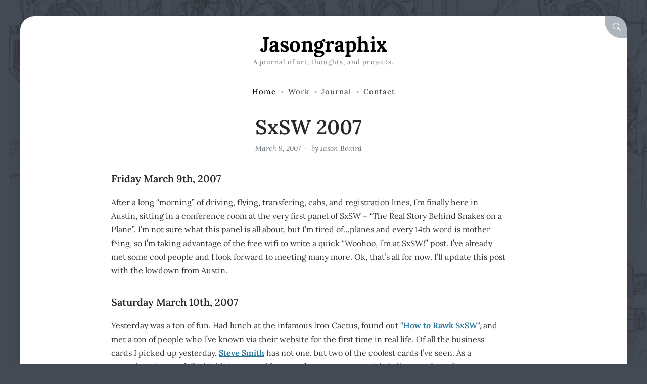

--- FILE ---
content_type: text/html; charset=UTF-8
request_url: https://jasongraphix.com/journal/sxsw-2007/
body_size: 33375
content:
<!doctype html>
<html lang="en-US" itemscope itemtype="https://schema.org/BlogPosting">

<head>
	<meta charset="UTF-8">
	<meta name="viewport" content="width=device-width, initial-scale=1">
	<link rel="profile" href="https://gmpg.org/xfn/11">
	<meta name="fediverse:creator" content="jasongraphix@me.dm">
	<link rel="me" href="https://www.threads.net/@jasongraphix">
	<link rel="me" href="https://bsky.app/profile/jasongraphix.com">
	<meta name='robots' content='index, follow, max-image-preview:large, max-snippet:-1, max-video-preview:-1' />

	<!-- This site is optimized with the Yoast SEO plugin v26.8 - https://yoast.com/product/yoast-seo-wordpress/ -->
	<title>SxSW 2007 - Jasongraphix</title>
	<meta name="description" content="Friday March 9th, 2007 After a long &quot;morning&quot; of driving, flying, transfering, cabs, and registration lines, I&#039;m finally here in Austin, sitting in a" />
	<link rel="canonical" href="https://jasongraphix.com/journal/sxsw-2007/" />
	<meta property="og:locale" content="en_US" />
	<meta property="og:type" content="article" />
	<meta property="og:title" content="SxSW 2007 - Jasongraphix" />
	<meta property="og:description" content="Friday March 9th, 2007 After a long &quot;morning&quot; of driving, flying, transfering, cabs, and registration lines, I&#039;m finally here in Austin, sitting in a" />
	<meta property="og:url" content="https://jasongraphix.com/journal/sxsw-2007/" />
	<meta property="og:site_name" content="Jasongraphix" />
	<meta property="article:published_time" content="2007-03-09T23:22:58+00:00" />
	<meta name="author" content="Jason Beaird" />
	<meta name="twitter:label1" content="Written by" />
	<meta name="twitter:data1" content="Jason Beaird" />
	<meta name="twitter:label2" content="Est. reading time" />
	<meta name="twitter:data2" content="1 minute" />
	<script type="application/ld+json" class="yoast-schema-graph">{"@context":"https://schema.org","@graph":[{"@type":"Article","@id":"https://jasongraphix.com/journal/sxsw-2007/#article","isPartOf":{"@id":"https://jasongraphix.com/journal/sxsw-2007/"},"author":{"name":"Jason Beaird","@id":"https://jasongraphix.com/#/schema/person/a9e1a8f5a2ca29158420dbe9d21b6d63"},"headline":"SxSW 2007","datePublished":"2007-03-09T23:22:58+00:00","mainEntityOfPage":{"@id":"https://jasongraphix.com/journal/sxsw-2007/"},"wordCount":249,"commentCount":1,"publisher":{"@id":"https://jasongraphix.com/#/schema/person/a9e1a8f5a2ca29158420dbe9d21b6d63"},"keywords":["austin","sxsw","sxsw 2007"],"articleSection":["Travels"],"inLanguage":"en-US","potentialAction":[{"@type":"CommentAction","name":"Comment","target":["https://jasongraphix.com/journal/sxsw-2007/#respond"]}]},{"@type":"WebPage","@id":"https://jasongraphix.com/journal/sxsw-2007/","url":"https://jasongraphix.com/journal/sxsw-2007/","name":"SxSW 2007 - Jasongraphix","isPartOf":{"@id":"https://jasongraphix.com/#website"},"datePublished":"2007-03-09T23:22:58+00:00","description":"Friday March 9th, 2007 After a long \"morning\" of driving, flying, transfering, cabs, and registration lines, I'm finally here in Austin, sitting in a","breadcrumb":{"@id":"https://jasongraphix.com/journal/sxsw-2007/#breadcrumb"},"inLanguage":"en-US","potentialAction":[{"@type":"ReadAction","target":["https://jasongraphix.com/journal/sxsw-2007/"]}]},{"@type":"BreadcrumbList","@id":"https://jasongraphix.com/journal/sxsw-2007/#breadcrumb","itemListElement":[{"@type":"ListItem","position":1,"name":"Home","item":"https://jasongraphix.com/"},{"@type":"ListItem","position":2,"name":"Journal","item":"https://jasongraphix.com/journal/"},{"@type":"ListItem","position":3,"name":"SxSW 2007"}]},{"@type":"WebSite","@id":"https://jasongraphix.com/#website","url":"https://jasongraphix.com/","name":"Jasongraphix","description":"A journal of art, thoughts, and projects.","publisher":{"@id":"https://jasongraphix.com/#/schema/person/a9e1a8f5a2ca29158420dbe9d21b6d63"},"potentialAction":[{"@type":"SearchAction","target":{"@type":"EntryPoint","urlTemplate":"https://jasongraphix.com/?s={search_term_string}"},"query-input":{"@type":"PropertyValueSpecification","valueRequired":true,"valueName":"search_term_string"}}],"inLanguage":"en-US"},{"@type":["Person","Organization"],"@id":"https://jasongraphix.com/#/schema/person/a9e1a8f5a2ca29158420dbe9d21b6d63","name":"Jason Beaird","image":{"@type":"ImageObject","inLanguage":"en-US","@id":"https://jasongraphix.com/#/schema/person/image/","url":"https://jasongraphix.com/wp-content/uploads/2025/04/gravatar6-1024.jpg","contentUrl":"https://jasongraphix.com/wp-content/uploads/2025/04/gravatar6-1024.jpg","width":1024,"height":1024,"caption":"Jason Beaird"},"logo":{"@id":"https://jasongraphix.com/#/schema/person/image/"},"description":"Just a journal of my meandering thoughts and interests.","sameAs":["http://jasongraphix.com","https://www.linkedin.com/in/jasongraphix/"],"url":"https://jasongraphix.com/journal/author/jasongraphix/"}]}</script>
	<!-- / Yoast SEO plugin. -->


<link rel='dns-prefetch' href='//www.googletagmanager.com' />
<link rel="alternate" type="application/rss+xml" title="Jasongraphix &raquo; Feed" href="https://jasongraphix.com/feed/" />
<link rel="alternate" type="application/rss+xml" title="Jasongraphix &raquo; Comments Feed" href="https://jasongraphix.com/comments/feed/" />
<link rel="alternate" type="application/rss+xml" title="Jasongraphix &raquo; SxSW 2007 Comments Feed" href="https://jasongraphix.com/journal/sxsw-2007/feed/" />
<link rel="alternate" title="oEmbed (JSON)" type="application/json+oembed" href="https://jasongraphix.com/wp-json/oembed/1.0/embed?url=https%3A%2F%2Fjasongraphix.com%2Fjournal%2Fsxsw-2007%2F" />
<link rel="alternate" title="oEmbed (XML)" type="text/xml+oembed" href="https://jasongraphix.com/wp-json/oembed/1.0/embed?url=https%3A%2F%2Fjasongraphix.com%2Fjournal%2Fsxsw-2007%2F&#038;format=xml" />
  <style>
    :root {
      --include-mastodon-feed-bg-light: rgba(100, 100, 100, 0.15);
      --include-mastodon-feed-bg-dark: rgba(155, 155, 155, 0.15);
      --include-mastodon-feed-accent-color: rgb(86, 58, 204);
      --include-mastodon-feed-accent-font-color: rgb(255, 255, 255);
      --include-mastodon-feed-border-radius: 0.25rem;
    }

    .include-mastodon-feed-wrapper .include-mastodon-feed {
      list-style: none;
      padding-left: 0;
    }
    .include-mastodon-feed .status {
      display: block;
      margin: 0.5rem 0 1.5rem;
      border-radius: var(--include-mastodon-feed-border-radius);
      padding: 0.5rem;
      background: var(--include-mastodon-feed-bg-light);
    }
    .include-mastodon-feed .status a {
      color: var(--include-mastodon-feed-accent-color);
      text-decoration: none;
      word-wrap: break-word;
    }
    .include-mastodon-feed .status a:hover {
      text-decoration: underline;
    }
    .include-mastodon-feed .avatar {
      display: inline-block;
      height: 1.25rem;
      border-radius: var(--include-mastodon-feed-border-radius);
      vertical-align: top;
    }
    .include-mastodon-feed .account {
      font-size: 0.8rem;
    }
    .include-mastodon-feed .account a {
      display: inline-block;
    }
    .include-mastodon-feed .account .booster {
      float: right;
      font-style: italic;
    }
    .include-mastodon-feed .boosted .account > a:first-child,
    .include-mastodon-feed .contentWarning a {
      border-radius: var(--include-mastodon-feed-border-radius);
      padding: 0.15rem 0.5rem;
      background: var(--include-mastodon-feed-accent-color);
      color: var(--include-mastodon-feed-accent-font-color);
    }
    .include-mastodon-feed .boosted .account > a:first-child:hover,
    .include-mastodon-feed .contentWarning a:hover {
      border-radius: var(--include-mastodon-feed-border-radius);
      padding: 0.15rem 0.5rem;
      background: var(--include-mastodon-feed-accent-font-color);
      color: var(--include-mastodon-feed-accent-color);
      text-decoration: none;
    }
    .include-mastodon-feed .contentWrapper.boosted {
      margin: 0.5rem 0;
      padding: 0.5rem;
      background: var(--include-mastodon-feed-bg-light);
    }
    .include-mastodon-feed .contentWarning {
      text-align: center;
      margin: 1rem;
      padding: 1rem;
    }
    .include-mastodon-feed .contentWarning .title {
      font-weight: bold;
    }
    .include-mastodon-feed img.emoji {
      height: 1rem;
    }
    .include-mastodon-feed .content .invisible {
      display: none;
    }
    .include-mastodon-feed .media {
      display: flex;
      list-style: none;
      padding: 0;
      justify-content: space-around;
      align-items: center;
      flex-wrap: wrap;
      gap: 0.5rem;
      margin: 1rem;
    }
    .include-mastodon-feed .media > * {
      display: block;
      flex-basis: calc(50% - 0.5rem);
      flex-grow: 1;
    }
    .include-mastodon-feed .media > .image {
      font-size: 0.8rem;
      font-weight: bold;
      text-align: center;
    }
    .include-mastodon-feed .media > .image a { 
      border-radius: var(--include-mastodon-feed-border-radius);
      display: block;
      aspect-ratio: 1.618;                                                      
      background-size: cover;
      background-position: center;
    }
        .include-mastodon-feed .media > .image a:hover {
      filter: contrast(110%) brightness(130%) saturate(130%);
    }
    .include-mastodon-feed .media > .image a img {
      width: 100%;
    }
    .include-mastodon-feed .media > .gifv video,
    .include-mastodon-feed .media > .video video {
      width: 100%;
      max-width: 100%;
    }
    .include-mastodon-feed .media > .video .hint {
      margin-bottom: 1rem;
      font-style: italic;
    }
    .include-mastodon-feed .media > .video {
      margin-top: -1rem;
      text-align: center;
      font-size: .9rem;
    }
    .include-mastodon-feed .media > .audio {

    }
    .include-mastodon-feed .media > .audio audio {
      width: 80%;
    }
    .include-mastodon-feed .media > .audio .has-preview {
      background-position: center;
      background-size: contain;
      background-repeat: no-repeat;
      padding-bottom: 1rem;
    }
    .include-mastodon-feed .media > .audio .has-preview audio {
      margin: 7rem 0 1rem;
    }
    .include-mastodon-feed .media > .audio {
      text-align: center;
    }
    .include-mastodon-feed .media > .audio .description {
      margin-top: 1rem;
      font-size: .9rem;
    }

    .include-mastodon-feed .card {
      border-radius: var(--include-mastodon-feed-border-radius);
      margin: 1rem 0.5rem;
    }
    .include-mastodon-feed .card iframe {
      border-radius: var(--include-mastodon-feed-border-radius);
      width: 100%;
      height: 100%;
      aspect-ratio: 2 / 1.25;
    }
    .include-mastodon-feed .card a {
      border-radius: var(--include-mastodon-feed-border-radius);
      display: block;
      text-decoration: none;
      color: #000;
    }
    .include-mastodon-feed.dark .card a {
      color: #fff;
    }
    .include-mastodon-feed .card a:hover {
      text-decoration: none;
      background: var(--include-mastodon-feed-accent-color);
      color: var(--include-mastodon-feed-accent-font-color);
    }
    .include-mastodon-feed .card .meta {
      background: var(--include-mastodon-feed-bg-light);
      font-size: 0.8rem;
      padding: 1rem;
    }
    .include-mastodon-feed .card .image {
      margin-bottom: 0.5rem;
      text-align: center;
    }
    .include-mastodon-feed .card .image img {
      max-width: 75%;
    }
    .include-mastodon-feed .card .title {
      font-weight: bold;
    }
    .include-mastodon-feed.dark .status,
    .include-mastodon-feed.dark .contentWrapper.boosted,
    .include-mastodon-feed.dark .card {
      background: var(--include-mastodon-feed-bg-dark);
    }
  </style>
<style id='wp-img-auto-sizes-contain-inline-css'>
img:is([sizes=auto i],[sizes^="auto," i]){contain-intrinsic-size:3000px 1500px}
/*# sourceURL=wp-img-auto-sizes-contain-inline-css */
</style>
<link rel='stylesheet' id='wpra-lightbox-css' href='https://jasongraphix.com/wp-content/plugins/wp-rss-aggregator/core/css/jquery-colorbox.css?ver=1.4.33' media='all' />
<link rel='stylesheet' id='sbi_styles-css' href='https://jasongraphix.com/wp-content/plugins/instagram-feed/css/sbi-styles.min.css?ver=6.10.0' media='all' />
<style id='wp-emoji-styles-inline-css'>

	img.wp-smiley, img.emoji {
		display: inline !important;
		border: none !important;
		box-shadow: none !important;
		height: 1em !important;
		width: 1em !important;
		margin: 0 0.07em !important;
		vertical-align: -0.1em !important;
		background: none !important;
		padding: 0 !important;
	}
/*# sourceURL=wp-emoji-styles-inline-css */
</style>
<link rel='stylesheet' id='wp-block-library-css' href='https://jasongraphix.com/wp-includes/css/dist/block-library/style.min.css?ver=6.9' media='all' />
<style id='global-styles-inline-css'>
:root{--wp--preset--aspect-ratio--square: 1;--wp--preset--aspect-ratio--4-3: 4/3;--wp--preset--aspect-ratio--3-4: 3/4;--wp--preset--aspect-ratio--3-2: 3/2;--wp--preset--aspect-ratio--2-3: 2/3;--wp--preset--aspect-ratio--16-9: 16/9;--wp--preset--aspect-ratio--9-16: 9/16;--wp--preset--color--black: #000;--wp--preset--color--cyan-bluish-gray: #abb8c3;--wp--preset--color--white: #fff;--wp--preset--color--pale-pink: #f78da7;--wp--preset--color--vivid-red: #cf2e2e;--wp--preset--color--luminous-vivid-orange: #ff6900;--wp--preset--color--luminous-vivid-amber: #fcb900;--wp--preset--color--light-green-cyan: #7bdcb5;--wp--preset--color--vivid-green-cyan: #00d084;--wp--preset--color--pale-cyan-blue: #8ed1fc;--wp--preset--color--vivid-cyan-blue: #0693e3;--wp--preset--color--vivid-purple: #9b51e0;--wp--preset--color--primary: #627a95;--wp--preset--color--secondary: #509ea4;--wp--preset--color--tertiary: #2b789b;--wp--preset--gradient--vivid-cyan-blue-to-vivid-purple: linear-gradient(135deg,rgb(6,147,227) 0%,rgb(155,81,224) 100%);--wp--preset--gradient--light-green-cyan-to-vivid-green-cyan: linear-gradient(135deg,rgb(122,220,180) 0%,rgb(0,208,130) 100%);--wp--preset--gradient--luminous-vivid-amber-to-luminous-vivid-orange: linear-gradient(135deg,rgb(252,185,0) 0%,rgb(255,105,0) 100%);--wp--preset--gradient--luminous-vivid-orange-to-vivid-red: linear-gradient(135deg,rgb(255,105,0) 0%,rgb(207,46,46) 100%);--wp--preset--gradient--very-light-gray-to-cyan-bluish-gray: linear-gradient(135deg,rgb(238,238,238) 0%,rgb(169,184,195) 100%);--wp--preset--gradient--cool-to-warm-spectrum: linear-gradient(135deg,rgb(74,234,220) 0%,rgb(151,120,209) 20%,rgb(207,42,186) 40%,rgb(238,44,130) 60%,rgb(251,105,98) 80%,rgb(254,248,76) 100%);--wp--preset--gradient--blush-light-purple: linear-gradient(135deg,rgb(255,206,236) 0%,rgb(152,150,240) 100%);--wp--preset--gradient--blush-bordeaux: linear-gradient(135deg,rgb(254,205,165) 0%,rgb(254,45,45) 50%,rgb(107,0,62) 100%);--wp--preset--gradient--luminous-dusk: linear-gradient(135deg,rgb(255,203,112) 0%,rgb(199,81,192) 50%,rgb(65,88,208) 100%);--wp--preset--gradient--pale-ocean: linear-gradient(135deg,rgb(255,245,203) 0%,rgb(182,227,212) 50%,rgb(51,167,181) 100%);--wp--preset--gradient--electric-grass: linear-gradient(135deg,rgb(202,248,128) 0%,rgb(113,206,126) 100%);--wp--preset--gradient--midnight: linear-gradient(135deg,rgb(2,3,129) 0%,rgb(40,116,252) 100%);--wp--preset--font-size--small: 16px;--wp--preset--font-size--medium: 18px;--wp--preset--font-size--large: 20px;--wp--preset--font-size--x-large: 42px;--wp--preset--font-size--extra-small: 14px;--wp--preset--font-size--extra-large: 22px;--wp--preset--font-size--huge: 26px;--wp--preset--font-size--gigantic: 32px;--wp--preset--spacing--20: 0.44rem;--wp--preset--spacing--30: 0.67rem;--wp--preset--spacing--40: 1rem;--wp--preset--spacing--50: 1.5rem;--wp--preset--spacing--60: 2.25rem;--wp--preset--spacing--70: 3.38rem;--wp--preset--spacing--80: 5.06rem;--wp--preset--shadow--natural: 6px 6px 9px rgba(0, 0, 0, 0.2);--wp--preset--shadow--deep: 12px 12px 50px rgba(0, 0, 0, 0.4);--wp--preset--shadow--sharp: 6px 6px 0px rgba(0, 0, 0, 0.2);--wp--preset--shadow--outlined: 6px 6px 0px -3px rgb(255, 255, 255), 6px 6px rgb(0, 0, 0);--wp--preset--shadow--crisp: 6px 6px 0px rgb(0, 0, 0);}:where(.is-layout-flex){gap: 0.5em;}:where(.is-layout-grid){gap: 0.5em;}body .is-layout-flex{display: flex;}.is-layout-flex{flex-wrap: wrap;align-items: center;}.is-layout-flex > :is(*, div){margin: 0;}body .is-layout-grid{display: grid;}.is-layout-grid > :is(*, div){margin: 0;}:where(.wp-block-columns.is-layout-flex){gap: 2em;}:where(.wp-block-columns.is-layout-grid){gap: 2em;}:where(.wp-block-post-template.is-layout-flex){gap: 1.25em;}:where(.wp-block-post-template.is-layout-grid){gap: 1.25em;}.has-black-color{color: var(--wp--preset--color--black) !important;}.has-cyan-bluish-gray-color{color: var(--wp--preset--color--cyan-bluish-gray) !important;}.has-white-color{color: var(--wp--preset--color--white) !important;}.has-pale-pink-color{color: var(--wp--preset--color--pale-pink) !important;}.has-vivid-red-color{color: var(--wp--preset--color--vivid-red) !important;}.has-luminous-vivid-orange-color{color: var(--wp--preset--color--luminous-vivid-orange) !important;}.has-luminous-vivid-amber-color{color: var(--wp--preset--color--luminous-vivid-amber) !important;}.has-light-green-cyan-color{color: var(--wp--preset--color--light-green-cyan) !important;}.has-vivid-green-cyan-color{color: var(--wp--preset--color--vivid-green-cyan) !important;}.has-pale-cyan-blue-color{color: var(--wp--preset--color--pale-cyan-blue) !important;}.has-vivid-cyan-blue-color{color: var(--wp--preset--color--vivid-cyan-blue) !important;}.has-vivid-purple-color{color: var(--wp--preset--color--vivid-purple) !important;}.has-black-background-color{background-color: var(--wp--preset--color--black) !important;}.has-cyan-bluish-gray-background-color{background-color: var(--wp--preset--color--cyan-bluish-gray) !important;}.has-white-background-color{background-color: var(--wp--preset--color--white) !important;}.has-pale-pink-background-color{background-color: var(--wp--preset--color--pale-pink) !important;}.has-vivid-red-background-color{background-color: var(--wp--preset--color--vivid-red) !important;}.has-luminous-vivid-orange-background-color{background-color: var(--wp--preset--color--luminous-vivid-orange) !important;}.has-luminous-vivid-amber-background-color{background-color: var(--wp--preset--color--luminous-vivid-amber) !important;}.has-light-green-cyan-background-color{background-color: var(--wp--preset--color--light-green-cyan) !important;}.has-vivid-green-cyan-background-color{background-color: var(--wp--preset--color--vivid-green-cyan) !important;}.has-pale-cyan-blue-background-color{background-color: var(--wp--preset--color--pale-cyan-blue) !important;}.has-vivid-cyan-blue-background-color{background-color: var(--wp--preset--color--vivid-cyan-blue) !important;}.has-vivid-purple-background-color{background-color: var(--wp--preset--color--vivid-purple) !important;}.has-black-border-color{border-color: var(--wp--preset--color--black) !important;}.has-cyan-bluish-gray-border-color{border-color: var(--wp--preset--color--cyan-bluish-gray) !important;}.has-white-border-color{border-color: var(--wp--preset--color--white) !important;}.has-pale-pink-border-color{border-color: var(--wp--preset--color--pale-pink) !important;}.has-vivid-red-border-color{border-color: var(--wp--preset--color--vivid-red) !important;}.has-luminous-vivid-orange-border-color{border-color: var(--wp--preset--color--luminous-vivid-orange) !important;}.has-luminous-vivid-amber-border-color{border-color: var(--wp--preset--color--luminous-vivid-amber) !important;}.has-light-green-cyan-border-color{border-color: var(--wp--preset--color--light-green-cyan) !important;}.has-vivid-green-cyan-border-color{border-color: var(--wp--preset--color--vivid-green-cyan) !important;}.has-pale-cyan-blue-border-color{border-color: var(--wp--preset--color--pale-cyan-blue) !important;}.has-vivid-cyan-blue-border-color{border-color: var(--wp--preset--color--vivid-cyan-blue) !important;}.has-vivid-purple-border-color{border-color: var(--wp--preset--color--vivid-purple) !important;}.has-vivid-cyan-blue-to-vivid-purple-gradient-background{background: var(--wp--preset--gradient--vivid-cyan-blue-to-vivid-purple) !important;}.has-light-green-cyan-to-vivid-green-cyan-gradient-background{background: var(--wp--preset--gradient--light-green-cyan-to-vivid-green-cyan) !important;}.has-luminous-vivid-amber-to-luminous-vivid-orange-gradient-background{background: var(--wp--preset--gradient--luminous-vivid-amber-to-luminous-vivid-orange) !important;}.has-luminous-vivid-orange-to-vivid-red-gradient-background{background: var(--wp--preset--gradient--luminous-vivid-orange-to-vivid-red) !important;}.has-very-light-gray-to-cyan-bluish-gray-gradient-background{background: var(--wp--preset--gradient--very-light-gray-to-cyan-bluish-gray) !important;}.has-cool-to-warm-spectrum-gradient-background{background: var(--wp--preset--gradient--cool-to-warm-spectrum) !important;}.has-blush-light-purple-gradient-background{background: var(--wp--preset--gradient--blush-light-purple) !important;}.has-blush-bordeaux-gradient-background{background: var(--wp--preset--gradient--blush-bordeaux) !important;}.has-luminous-dusk-gradient-background{background: var(--wp--preset--gradient--luminous-dusk) !important;}.has-pale-ocean-gradient-background{background: var(--wp--preset--gradient--pale-ocean) !important;}.has-electric-grass-gradient-background{background: var(--wp--preset--gradient--electric-grass) !important;}.has-midnight-gradient-background{background: var(--wp--preset--gradient--midnight) !important;}.has-small-font-size{font-size: var(--wp--preset--font-size--small) !important;}.has-medium-font-size{font-size: var(--wp--preset--font-size--medium) !important;}.has-large-font-size{font-size: var(--wp--preset--font-size--large) !important;}.has-x-large-font-size{font-size: var(--wp--preset--font-size--x-large) !important;}
/*# sourceURL=global-styles-inline-css */
</style>

<style id='classic-theme-styles-inline-css'>
/*! This file is auto-generated */
.wp-block-button__link{color:#fff;background-color:#32373c;border-radius:9999px;box-shadow:none;text-decoration:none;padding:calc(.667em + 2px) calc(1.333em + 2px);font-size:1.125em}.wp-block-file__button{background:#32373c;color:#fff;text-decoration:none}
/*# sourceURL=/wp-includes/css/classic-themes.min.css */
</style>
<link rel='stylesheet' id='contact-form-7-css' href='https://jasongraphix.com/wp-content/plugins/contact-form-7/includes/css/styles.css?ver=6.1.4' media='all' />
<link rel='stylesheet' id='amble-style-css' href='https://jasongraphix.com/wp-content/themes/amble-old/style.css?ver=1.0.0' media='all' />
<style id='amble-style-inline-css'>

        .site-title {
          font-size: 2.5rem;
        }
	  :root {
		  --amble-primary: #627a95 !important;
        }
	  :root {
		  --amble-secondary:#509ea4 !important;
        }
/*# sourceURL=amble-style-inline-css */
</style>
<link rel='stylesheet' id='simple-social-icons-font-css' href='https://jasongraphix.com/wp-content/plugins/simple-social-icons/css/style.css?ver=4.0.0' media='all' />
<link rel='stylesheet' id='__EPYT__style-css' href='https://jasongraphix.com/wp-content/plugins/youtube-embed-plus/styles/ytprefs.min.css?ver=14.2.4' media='all' />
<style id='__EPYT__style-inline-css'>

                .epyt-gallery-thumb {
                        width: 33.333%;
                }
                
/*# sourceURL=__EPYT__style-inline-css */
</style>

<!-- Google tag (gtag.js) snippet added by Site Kit -->
<!-- Google Analytics snippet added by Site Kit -->
<script src="https://www.googletagmanager.com/gtag/js?id=G-Z8GEZG0BMT" id="google_gtagjs-js" async></script>
<script id="google_gtagjs-js-after">
window.dataLayer = window.dataLayer || [];function gtag(){dataLayer.push(arguments);}
gtag("set","linker",{"domains":["jasongraphix.com"]});
gtag("js", new Date());
gtag("set", "developer_id.dZTNiMT", true);
gtag("config", "G-Z8GEZG0BMT");
//# sourceURL=google_gtagjs-js-after
</script>
<script src="https://jasongraphix.com/wp-includes/js/jquery/jquery.min.js?ver=3.7.1" id="jquery-core-js"></script>
<script src="https://jasongraphix.com/wp-includes/js/jquery/jquery-migrate.min.js?ver=3.4.1" id="jquery-migrate-js"></script>
<script id="__ytprefs__-js-extra">
var _EPYT_ = {"ajaxurl":"https://jasongraphix.com/wp-admin/admin-ajax.php","security":"7d3a7ef457","gallery_scrolloffset":"20","eppathtoscripts":"https://jasongraphix.com/wp-content/plugins/youtube-embed-plus/scripts/","eppath":"https://jasongraphix.com/wp-content/plugins/youtube-embed-plus/","epresponsiveselector":"[\"iframe.__youtube_prefs__\",\"iframe[src*='youtube.com']\",\"iframe[src*='youtube-nocookie.com']\",\"iframe[data-ep-src*='youtube.com']\",\"iframe[data-ep-src*='youtube-nocookie.com']\",\"iframe[data-ep-gallerysrc*='youtube.com']\"]","epdovol":"1","version":"14.2.4","evselector":"iframe.__youtube_prefs__[src], iframe[src*=\"youtube.com/embed/\"], iframe[src*=\"youtube-nocookie.com/embed/\"]","ajax_compat":"","maxres_facade":"eager","ytapi_load":"light","pause_others":"","stopMobileBuffer":"1","facade_mode":"1","not_live_on_channel":""};
//# sourceURL=__ytprefs__-js-extra
</script>
<script src="https://jasongraphix.com/wp-content/plugins/youtube-embed-plus/scripts/ytprefs.min.js?ver=14.2.4" id="__ytprefs__-js"></script>

<!-- OG: 3.3.8 -->
<meta property="og:description" content="Friday March 9th, 2007 After a long &quot;morning&quot; of driving, flying, transfering, cabs, and registration lines, I&#039;m finally here in Austin, sitting in a conference room at the very first panel of SxSW - &quot;The Real Story Behind Snakes on a Plane&quot;. I&#039;m not sure what this panel is all about, but I&#039;m tired of...planes..."><meta property="og:type" content="article"><meta property="og:locale" content="en_US"><meta property="og:site_name" content="Jasongraphix"><meta property="og:title" content="SxSW 2007"><meta property="og:url" content="https://jasongraphix.com/journal/sxsw-2007/"><meta property="og:updated_time" content="2007-03-09T16:22:58-05:00">
<meta property="article:tag" content="austin"><meta property="article:tag" content="sxsw"><meta property="article:tag" content="sxsw 2007"><meta property="article:published_time" content="2007-03-09T23:22:58+00:00"><meta property="article:modified_time" content="2007-03-09T23:22:58+00:00"><meta property="article:section" content="Travels"><meta property="article:author:first_name" content="Jason"><meta property="article:author:last_name" content="Beaird"><meta property="article:author:username" content="Jason Beaird">
<meta property="twitter:partner" content="ogwp"><meta property="twitter:card" content="summary"><meta property="twitter:title" content="SxSW 2007"><meta property="twitter:description" content="Friday March 9th, 2007 After a long &quot;morning&quot; of driving, flying, transfering, cabs, and registration lines, I&#039;m finally here in Austin, sitting in a conference room at the very first panel of SxSW..."><meta property="twitter:url" content="https://jasongraphix.com/journal/sxsw-2007/"><meta property="twitter:label1" content="Reading time"><meta property="twitter:data1" content="1 minute">
<meta itemprop="name" content="SxSW 2007"><meta itemprop="description" content="Friday March 9th, 2007 After a long &quot;morning&quot; of driving, flying, transfering, cabs, and registration lines, I&#039;m finally here in Austin, sitting in a conference room at the very first panel of SxSW - &quot;The Real Story Behind Snakes on a Plane&quot;. I&#039;m not sure what this panel is all about, but I&#039;m tired of...planes..."><meta itemprop="datePublished" content="2007-03-09"><meta itemprop="dateModified" content="2007-03-09T23:22:58+00:00">
<meta property="profile:first_name" content="Jason"><meta property="profile:last_name" content="Beaird"><meta property="profile:username" content="Jason Beaird">
<!-- /OG -->

<link rel="https://api.w.org/" href="https://jasongraphix.com/wp-json/" /><link rel="alternate" title="JSON" type="application/json" href="https://jasongraphix.com/wp-json/wp/v2/posts/221" /><link rel="EditURI" type="application/rsd+xml" title="RSD" href="https://jasongraphix.com/xmlrpc.php?rsd" />
<meta name="generator" content="WordPress 6.9" />
<link rel='shortlink' href='https://jasongraphix.com/?p=221' />
<meta name="generator" content="Site Kit by Google 1.170.0" /><meta property="fediverse:creator" name="fediverse:creator" content="jasongraphix.com@jasongraphix.com" />
<link rel="friends-base-url" href="https://jasongraphix.com/wp-json/friends/v1" />
<style id="custom-background-css">
body.custom-background { background-color: #444a54; background-image: url("https://jasongraphix.com/wp-content/uploads/2023/03/diagram.png"); background-position: left top; background-size: auto; background-repeat: repeat; background-attachment: scroll; }
</style>
	
<link rel="alternate" title="ActivityPub (JSON)" type="application/activity+json" href="https://jasongraphix.com/journal/sxsw-2007/" />
		<style id="wp-custom-css">
			/* Amble Overrides
----------------------------------------------- */

.button, .wp-block-button__link, .wp-block-button.is-style-outline>.wp-block-button__link, button, input[type="button"], input[type="reset"], input[type="submit"] {
	border-radius: 6px;
  padding: .8rem 1rem;
  text-decoration: none !important;
	font-size:14px;
  font-weight: normal !important;
	display:inline-block;
}
.search-wrap .button[type="submit"] {
	border-radius: 0 6px 6px 0 ;
}

.site-description, #back-to-top-wrapper {text-transform:none;}

.grid-container {max-width:1200px;}

.site-header {padding-bottom:1.5rem;}

h1 {font-size:2.5rem;}

#page {border-radius:28px;}
.searchModal-btn {border-radius:0 25px 0 35px;}
#colophon {border-radius:0 0 25px 25px;}

.entry-meta .published {display:inline;}
.entry-meta .updated:not(.published) {display:none;}

@media (min-width: 768px) {
	.blog-center .site-content .content-area, .single-center .site-content .content-area {
			max-width: 780px;
	}
}

@media (min-width: 1200px) {
	.blog-center figure.featured-media, .single-center figure.featured-media {
			max-width: 1020px;
			margin-inline: -120px;
	}
}

.entry-header .category-badge {display:none;}

.bottom-sidebar h4 {margin:1.5rem 0 .5rem 0;}
.bottom-sidebar .listing-item a.image {display:block; margin-bottom:.5rem;}
.bottom-sidebar .footer-recent .listing-item a.image {display:none;}
.bottom-sidebar .footer-recent .listing-item:first-child a.image {display:block;}
.bottom-sidebar .listing-item .date {white-space:nowrap}
.bottom-sidebar .grid-container-inner {padding-top:0;}

.social-nav li>a {margin:0 1px;}

.wpcf7-form p {margin:0;}
.wpcf7-form input.wpcf7-text, .wpcf7-form textarea {margin:0 0 1rem 0; padding:.5rem;}
.wpcf7-form textarea {width:100%; height:10rem;}

.wp-video, video.wp-video-shortcode, .mejs-container, .mejs-overlay.load {
    width: 100% !important;
    height: auto;
}

.wp-video {margin-bottom:0;}

abbr, acronym { 
	text-decoration: none;
}

/* Password Protected Page Form */
.ppw-ppf-field-container {padding:10px 0;}
.ppw-ppf-field-container input {
	margin:0 5px;
	padding:15px;
}

.post-password-form input[type="submit"] {
	padding:1.125rem 1.75rem;
}

/* Mastodon Feed Tweaks: Don't show link preview description text and don't show link previews when media is attached. */
.include-mastodon-feed .card .description {display:none;}
.include-mastodon-feed .media+.card {display:none;}
ol.include-mastodon-feed {
	margin:0
}
#sb_instagram #sbi_images {padding:0}

/* Resuable classes
----------------------------------------------- */

.clear {clear:both; display:block; overflow:hidden; width:0; height:0;}
.noclear {clear:none !important;}

.hidden, .hide { display:none; }
.left{ float:left; }
.right{ float:right; }

img.size-full {width:100%;}

ul.post-gallery {display:block; margin:0; padding:0; list-style:none;}
ul.post-gallery li {display:inline-block; margin:0 10px 10px 0; padding:0;}
ul.post-gallery.gallery-thirds li {width:28%; margin:0 1%;}
ul.post-gallery.gallery-thirds li img {width:100%;}

.imgright {float:right; margin:0 -75px 20px 20px !important; width:60%;}
.imgrightmed {float:right; margin:0 -75px 20px 20px !important; width:40%;}
.imgrightsm {float:right; margin:0 -55px 20px 20px !important; width:25%;}
.imgrightxsm {float:right; margin:5px 0 5px 15px !important; width:15%;}
.imgleft {float:left; margin:0 20px 20px -75px !important; width:60%;}
.imgleftmed {float:left; margin:0 20px 20px -75px !important; width:40%;}
.imgleftsm {float:left; margin:0 20px 20px -55px !important; width:25%;}
.imgleftxsm {float:left; margin:5px 15px 5px 0 !important; width:15%;}
.imgleftin {float:left; margin:0 25px 20px 0 !important; width:45%;}
.imgfull {width:100%;}

.imgright, .imgrightmed, .imgrightsm, .imgrightxsm, .imgleft, .imgleftmed, .imgleftsm, .imgleftxsm, .imgleftin, .imgfull {line-height:1.3em;}

.imgright img, .imgrightmed img, .imgrightsm img, .imgrightxsm img, .imgleft img, .imgleftmed img, .imgleftsm img, .imgleftxsm img, .imgleftin img, .imgfull img  {display:block; margin:0 0 10px 0 !important; width:98%;}

.imageCaption {opacity:.75; font-size:.8em; font-style:italic; margin-bottom:1.5rem;}

.alignc {text-align:center;}
.alignl {text-align:left;}
.alignr {text-align:right;}

.max800 {margin:0 auto; max-width:800px;}

.m0  {margin:        0 !important; }
.mt0 {margin-top:    0 !important; }
.mr0 {margin-right:  0 !important; }
.mb0 {margin-bottom: 0 !important; }
.ml0 {margin-left:   0 !important; }

.p0  {padding:        0 !important; }
.pt0 {padding-top:    0 !important; }
.pr0 {padding-right:  0 !important; }
.pb0 {padding-bottom: 0 !important; }
.pl0 {padding-left:   0 !important; }

p.error {display:block; border:2px solid #2d2b45; background:#18192a; color:#fff; padding:10px; margin:10px 0;}
p.error a {color:#fff;}

.floatleft {float:left; margin:0 10px 10px 0;}
.floatright {float:right; margin:0 0 10px 10px;}

.pull100left {margin-left:-100px;}
.gallery-item {float:left; margin:10px 10px 0 0;}

.b {font-weight: bold;}
.i, em {font-style: italic;}
strike {text-decoration: line-through;}
.small-meta {font-size:14px; opacity:.75;}

table.grid {
  border-collapse: collapse;
  width: 100%;
  text-align: left;
  margin: 0 0 20px 0;
}
table.grid td, table.grid th {
  border: 1px solid #ddd;
  padding: 4px 10px;
}
table.grid tr:nth-child(even){background-color: #f2f2f2;}
table.grid th {
  background-color: #ddd;
}

@media only screen and (max-width: 768px) { 
    .imgright, .imgrightmed, .imgrightsm, .imgrightxsm, .imgleft, .imgleftmed, .imgleftsm, .imgleftxsm .imgleftin {
        float:none; margin:0 0 20px 0 !important; width:100%;
    }
}

/* FlexGrid */
.jgxrow .column {
	flex-basis: 100%;
  padding: 15px;
  margin: 5px 0;
}

.jgxrow .column.bordered {
	margin:10px;
	border-radius: 10px;
	border:1px solid #eee;
	padding:25px;
}

@media screen and (min-width: 600px) {
  .jgxrow {
    display: flex;
    flex-direction: row;
    flex-wrap: nowrap;
  }
  .jgxrow .column {
    flex: 1;
  }
  ._25 {
    flex: 2.5;
  }
  ._5 {
    flex: 5;
  }
}



/* Used on /portfolio */
a.section-image {display:block; margin:60px -65px 0 -65px;}
@media only screen and (max-width: 906px){
  a.section-image {
      margin:30px -30px 0 -30px;
  }
}
@media only screen and (max-width: 768px){
  a.section-image {
      margin:20px -20px 0 -20px;
  }
}

a.work-co {
	display:block;
	color:rgb(41, 41, 41);
	text-decoration:none;
  border-radius:1em;
  position:relative;
  padding:1em;
}

a.work-co:hover {
    background:#eee;
}

a.work-co.current, a.work-co.current:hover {
  outline:4px solid var(--amble-primary);
  background:#fff;
}

a.work-co strong {
  font-size:1.25em;
	text-decoration:underline;
}

a.work-co:hover:not(.current) strong {
	text-decoration-style:dotted;
}

a.work-co img {
	max-height:200px;
	-webkit-filter: grayscale(100%);
	filter: grayscale(100%);
  transition: all 300ms;
}

a.work-co:hover:not(.current) img {
	-webkit-filter: grayscale(0%);
	filter: grayscale(0%);
  transform: rotate(-5deg) scale(1.1);
}

a.work-co.current img {
  -webkit-filter: grayscale(0%);
  filter: grayscale(0%);
}

.case-study {
  border-radius: 1em;
  padding: 2em 2em 0 2em; 
  outline: 4px solid var(--amble-primary);
  overflow:hidden;
}

.case-study-header {
  display:block;
  margin: -2em -2em 0 -2em;
}

/* Expandable section of /portfolio case study */
.accordion > input[type="checkbox"] {
  position: absolute;
  left: -100vw;
}

.accordion .acc-content {
  overflow-y: hidden;
  height: 0;
  transition: height 0.3s ease;
}

.accordion > input[type="checkbox"]:checked ~ .acc-content {
  height: auto;
  overflow: visible;
}

.accordion label {
  display: block;
}

.accordion .acc-handle {
  margin: 0;
  font-size: 1.125em;
  line-height: 1.2em;
}

.accordion label {
  text-align:center;
  cursor: pointer;
  font-weight: normal;
  padding: 15px;
}

.accordion label:hover,
.accordion label:focus {
  text-decoration:underline;
}

.accordion .acc-handle label:before {
  position:absolute;
  margin: 6px 0 0 -22px;
  content: '';
  border-top: 6px solid #000;
  border-left: 6px solid transparent;
  border-right: 6px solid transparent;
}

.accordion > input[type="checkbox"]:checked ~ .acc-handle label:before {
  border-bottom: 6px solid #000;
  border-top:0;
}

/* Design Team Blogroll
----------------------------------------------- */
.entry-content .wp-rss-template-container {margin: -15px 0 50px 0;}

/* A Tribute to Items Post
----------------------------------------------- */
.gowalla-item {float: left; height: 180px; width: 25%;}
.gowalla-item a {display: block; font-size: 11px; line-height: 14px; text-align: center; text-decoration: none;}
.gowalla-item a img {margin: 10px 0pt; width: 50%;}

/* Lessons Learned Post
----------------------------------------------- */
.blog-archive {
  font-family:arial;
  margin:0 auto; 
  text-align:center;
  max-width:590px;
}

.blog-archive > * {
  display:inline-block;
  padding:5px 6px;
  margin:5px 0;
  font-size:12px;
  line-height:14px;
}

.blog-archive > a {
  background:#eee;
  border-radius:3px;
  text-decoration:none;
}

.blog-archive > a:hover {
  background:#ccc;
}

.blog-archive > em {
  color:#ccc;
}

.blog-archive > strong {
  padding-right:0;
  padding-left:0;
  font-weight:bold;
}

@media only screen and (max-width: 1050px) {
  .blog-archive > em,
  .blog-archive > a,
  .blog-archive > strike {
    font-size:0;
    line-height:0;
    min-width:18px;
  }

    .blog-archive > em:first-letter,
  .blog-archive > a:first-letter,
  .blog-archive > strike:first-letter {
    font-size:12px;
    line-height:14px;
  }
}

@media only screen and (max-width: 550px) {
  .blog-archive {
    margin:0;
    text-align:left;
  }
  .blog-archive > strong {
    text-align:left;
    display:block;
    margin-bottom:0;
  }
}


/* Craft Beer Drikin' Data Post
----------------------------------------------- */

ul.top-beers {
  margin:0;
  padding:0;
}


ul.top-beers li {
  display:block;
  margin:0 0 40px 0;
  padding:0 10px;
  width:50%;
  float:left;
  color:#555;
  font-size:14px;
  min-height:120px;
}

ul.top-beers li a {
  font-weight:bold;
  text-decoration:underline;
}

ul.top-beers img {display:block; margin:10px 0 !important;}
ul.top-beers a:hover img {outline: 1px solid #333;}

@media only screen and (max-width: 770px) {
  ul.top-beers li {width:100%;}
}

		</style>
		</head>

<body class="wp-singular post-template-default single single-post postid-221 single-format-standard custom-background wp-embed-responsive wp-theme-amble-old single-center no-sidebar no-post-thumbnail">

	

<div id="searchModal" class="modal fade" tabindex="-1" aria-labelledby="searchModalLabel" aria-hidden="true">
  <div class="modal-dialog modal-dialog-centered">
    <div class="modal-content">
      <div class="modal-header">
        <h3 class="modal-title" id="searchModalLabel">Search</h3>
        <button type="button" class="searchModal-close-x" data-bs-dismiss="modal" aria-label="Close"><svg class="svg-icon" aria-hidden="true" role="img" focusable="false" xmlns="http://www.w3.org/2000/svg" width="16" height="16" viewBox="0 0 16 16"><path d="M2.146 2.854a.5.5 0 1 1 .708-.708L8 7.293l5.146-5.147a.5.5 0 0 1 .708.708L8.707 8l5.147 5.146a.5.5 0 0 1-.708.708L8 8.707l-5.146 5.147a.5.5 0 0 1-.708-.708L7.293 8 2.146 2.854Z"></path></svg></button>
      </div>
      <div class="modal-body">
        
      <form  method="get" class="search-form" action="https://jasongraphix.com/">
        <div class="search-wrap input-group">
            <input type="search" class="search-field" placeholder="Type keywords..." value="" name="s" title="Search for:" />
          <button type="submit" class="button">Search</button>
        </div>
			</form>      </div>
      <div class="modal-footer">

      </div>
    </div>
  </div>
</div>
	
	<a class="visually-hidden-focusable skip-link" href="#primary">Skip to Content</a>

	<div id="page" class="site grid-container container boxed">
		<div class="grid-container-inner">

							<button type="button" class="searchModal-btn" data-bs-toggle="modal" data-bs-target="#searchModal"><span class="visually-hidden">Search</span><svg class="svg-icon" aria-hidden="true" role="img" focusable="false" xmlns="http://www.w3.org/2000/svg" width="16" height="16" viewBox="0 0 16 16"><path d="M11.742 10.344a6.5 6.5 0 1 0-1.397 1.398h-.001c.03.04.062.078.098.115l3.85 3.85a1 1 0 0 0 1.415-1.414l-3.85-3.85a1.007 1.007 0 0 0-.115-.1zM12 6.5a5.5 5.5 0 1 1-11 0 5.5 5.5 0 0 1 11 0z"></path></svg></button>
			
			
		<header id="masthead" class="site-header header1">
			<div class="inside-header">

				<div class="site-branding"><p class="site-title"><a class="navbar-brand" href="https://jasongraphix.com/" rel="home">Jasongraphix</a></p><p class="site-description">A journal of art, thoughts, and projects.</p>
		<nav class="header1 navbar" aria-label="navbar">
			<button class="navbar-toggler collapsed" type="button" data-bs-toggle="collapse" data-bs-target="#headernav" aria-controls="headernav" aria-expanded="false" aria-label="Toggle navigation">
				<span class="navbar-toggler-icon"><svg class="svg-icon" aria-hidden="true" role="img" focusable="false" xmlns="http://www.w3.org/2000/svg" width="16" height="16" viewBox="0 0 16 16"><path d="M2.5 12a.5.5 0 0 1 .5-.5h10a.5.5 0 0 1 0 1H3a.5.5 0 0 1-.5-.5zm0-4a.5.5 0 0 1 .5-.5h10a.5.5 0 0 1 0 1H3a.5.5 0 0 1-.5-.5zm0-4a.5.5 0 0 1 .5-.5h10a.5.5 0 0 1 0 1H3a.5.5 0 0 1-.5-.5z"></path></svg></span>
			</button>

			<div class="navbar-collapse collapse" id="headernav">
				<ul id="mainmenu" class="navbar-nav"><li id="menu-item-9525" class="menu-item menu-item-type-custom menu-item-object-custom menu-item-home menu-item-9525"><a href="http://jasongraphix.com/"><span>Home</span></a></li>
<li id="menu-item-15404" class="menu-item menu-item-type-custom menu-item-object-custom menu-item-15404"><a href="https://jasongraphix.com/portfolio"><span>Work</span></a></li>
<li id="menu-item-10361" class="menu-item menu-item-type-post_type menu-item-object-page current_page_parent menu-item-10361"><a href="https://jasongraphix.com/journal/"><span>Journal</span></a></li>
<li id="menu-item-9535" class="menu-item menu-item-type-post_type menu-item-object-page menu-item-9535"><a href="https://jasongraphix.com/contact/"><span>Contact</span></a></li>
</ul>
			</div>
		</nav>
	
			</div>
		</header>


			<div id="content" class="site-content">
	<main id="primary" class="content-area">
<article id="post-221" class="post-221 post type-post status-publish format-standard hentry category-travels tag-austin tag-sxsw tag-sxsw-2007">

	
	<header class="entry-header">

		<span class="category-badge"><span class="single-category post-meta"><a href="https://jasongraphix.com/journal/category/travels/">Travels</a></span></span><h1 class="entry-title">SxSW 2007</h1>		<div class="entry-meta">
			<span class="posted-on post-meta"><span class="timestamp"><time class="entry-date published updated" datetime="2007-03-09T16:22:58-05:00">March 9, 2007</time></span></span><span class="byline post-meta"> by <span class="author vcard"><a class="url fn n" href="https://jasongraphix.com/journal/author/jasongraphix/">Jason Beaird</a></span></span>		</div>
	</header>

	<div class="entry-content clearfix">
		<div class='__iawmlf-post-loop-links' style='display:none;' data-iawmlf-post-links='[{&quot;id&quot;:1504,&quot;href&quot;:&quot;http:\/\/2007.sxsw.com\/interactive\/programming\/panels\/?action=show&amp;id=IAP060174&quot;,&quot;archived_href&quot;:&quot;&quot;,&quot;redirect_href&quot;:&quot;&quot;,&quot;checks&quot;:[],&quot;broken&quot;:false,&quot;last_checked&quot;:null,&quot;process&quot;:&quot;done&quot;},{&quot;id&quot;:1505,&quot;href&quot;:&quot;http:\/\/www.orderedlist.com&quot;,&quot;archived_href&quot;:&quot;http:\/\/web-wp.archive.org\/web\/20251130171124\/https:\/\/orderedlist.com\/&quot;,&quot;redirect_href&quot;:&quot;&quot;,&quot;checks&quot;:[{&quot;date&quot;:&quot;2026-01-06 19:07:16&quot;,&quot;http_code&quot;:206},{&quot;date&quot;:&quot;2026-01-14 16:52:55&quot;,&quot;http_code&quot;:206}],&quot;broken&quot;:false,&quot;last_checked&quot;:{&quot;date&quot;:&quot;2026-01-14 16:52:55&quot;,&quot;http_code&quot;:206},&quot;process&quot;:&quot;done&quot;},{&quot;id&quot;:1506,&quot;href&quot;:&quot;http:\/\/upcoming.org\/event\/152140&quot;,&quot;archived_href&quot;:&quot;http:\/\/web-wp.archive.org\/web\/20070320132349\/http:\/\/upcoming.org:80\/event\/152140\/&quot;,&quot;redirect_href&quot;:&quot;&quot;,&quot;checks&quot;:[{&quot;date&quot;:&quot;2026-01-06 19:07:20&quot;,&quot;http_code&quot;:200},{&quot;date&quot;:&quot;2026-01-14 16:53:04&quot;,&quot;http_code&quot;:200}],&quot;broken&quot;:false,&quot;last_checked&quot;:{&quot;date&quot;:&quot;2026-01-14 16:53:04&quot;,&quot;http_code&quot;:200},&quot;process&quot;:&quot;done&quot;},{&quot;id&quot;:1507,&quot;href&quot;:&quot;http:\/\/cindyli.com&quot;,&quot;archived_href&quot;:&quot;http:\/\/web-wp.archive.org\/web\/20230330042155\/https:\/\/www.cindyli.com\/&quot;,&quot;redirect_href&quot;:&quot;&quot;,&quot;checks&quot;:[{&quot;date&quot;:&quot;2026-01-06 19:07:23&quot;,&quot;http_code&quot;:503},{&quot;date&quot;:&quot;2026-01-14 16:53:05&quot;,&quot;http_code&quot;:503}],&quot;broken&quot;:false,&quot;last_checked&quot;:{&quot;date&quot;:&quot;2026-01-14 16:53:05&quot;,&quot;http_code&quot;:503},&quot;process&quot;:&quot;done&quot;},{&quot;id&quot;:1508,&quot;href&quot;:&quot;http:\/\/www.molly.com\/2007\/03\/09\/can-our-tribe-fit-into-texas&quot;,&quot;archived_href&quot;:&quot;http:\/\/web-wp.archive.org\/web\/20101205035833\/http:\/\/www.molly.com\/2007\/03\/09\/can-our-tribe-fit-into-texas\/&quot;,&quot;redirect_href&quot;:&quot;&quot;,&quot;checks&quot;:[{&quot;date&quot;:&quot;2026-01-06 19:07:26&quot;,&quot;http_code&quot;:404},{&quot;date&quot;:&quot;2026-01-14 16:52:55&quot;,&quot;http_code&quot;:404}],&quot;broken&quot;:false,&quot;last_checked&quot;:{&quot;date&quot;:&quot;2026-01-14 16:52:55&quot;,&quot;http_code&quot;:404},&quot;process&quot;:&quot;done&quot;},{&quot;id&quot;:1509,&quot;href&quot;:&quot;http:\/\/amesnjas.com\/photos\/sxsw07&quot;,&quot;archived_href&quot;:&quot;http:\/\/web-wp.archive.org\/web\/20081010160457\/http:\/\/amesnjas.com\/photos\/sxsw07&quot;,&quot;redirect_href&quot;:&quot;&quot;,&quot;checks&quot;:[{&quot;date&quot;:&quot;2026-01-06 19:07:29&quot;,&quot;http_code&quot;:404},{&quot;date&quot;:&quot;2026-01-14 16:52:57&quot;,&quot;http_code&quot;:404}],&quot;broken&quot;:false,&quot;last_checked&quot;:{&quot;date&quot;:&quot;2026-01-14 16:52:57&quot;,&quot;http_code&quot;:404},&quot;process&quot;:&quot;done&quot;},{&quot;id&quot;:1510,&quot;href&quot;:&quot;http:\/\/bowling.avalonstar.com\/teams&quot;,&quot;archived_href&quot;:&quot;http:\/\/web-wp.archive.org\/web\/20070321020636\/http:\/\/bowling.avalonstar.com:80\/teams\/&quot;,&quot;redirect_href&quot;:&quot;&quot;,&quot;checks&quot;:[{&quot;date&quot;:&quot;2026-01-06 19:07:30&quot;,&quot;http_code&quot;:404},{&quot;date&quot;:&quot;2026-01-14 16:52:57&quot;,&quot;http_code&quot;:404}],&quot;broken&quot;:false,&quot;last_checked&quot;:{&quot;date&quot;:&quot;2026-01-14 16:52:57&quot;,&quot;http_code&quot;:404},&quot;process&quot;:&quot;done&quot;},{&quot;id&quot;:1511,&quot;href&quot;:&quot;http:\/\/2007.sxsw.com\/interactive\/programming\/panels\/?action=show&amp;id=IAP060139&quot;,&quot;archived_href&quot;:&quot;&quot;,&quot;redirect_href&quot;:&quot;&quot;,&quot;checks&quot;:[],&quot;broken&quot;:false,&quot;last_checked&quot;:null,&quot;process&quot;:&quot;done&quot;},{&quot;id&quot;:1512,&quot;href&quot;:&quot;http:\/\/2007.sxsw.com\/interactive\/programming\/panels\/?action=show&amp;id=IAP060249&quot;,&quot;archived_href&quot;:&quot;&quot;,&quot;redirect_href&quot;:&quot;&quot;,&quot;checks&quot;:[],&quot;broken&quot;:false,&quot;last_checked&quot;:null,&quot;process&quot;:&quot;done&quot;},{&quot;id&quot;:1364,&quot;href&quot;:&quot;http:\/\/avalonstar.com&quot;,&quot;archived_href&quot;:&quot;http:\/\/web-wp.archive.org\/web\/20251115214217\/http:\/\/avalonstar.com\/&quot;,&quot;redirect_href&quot;:&quot;&quot;,&quot;checks&quot;:[{&quot;date&quot;:&quot;2026-01-06 18:34:22&quot;,&quot;http_code&quot;:200},{&quot;date&quot;:&quot;2026-01-11 12:57:46&quot;,&quot;http_code&quot;:200},{&quot;date&quot;:&quot;2026-01-14 16:53:01&quot;,&quot;http_code&quot;:200},{&quot;date&quot;:&quot;2026-01-23 18:43:51&quot;,&quot;http_code&quot;:200}],&quot;broken&quot;:false,&quot;last_checked&quot;:{&quot;date&quot;:&quot;2026-01-23 18:43:51&quot;,&quot;http_code&quot;:200},&quot;process&quot;:&quot;done&quot;},{&quot;id&quot;:1513,&quot;href&quot;:&quot;http:\/\/nclud.com&quot;,&quot;archived_href&quot;:&quot;http:\/\/web-wp.archive.org\/web\/20251230085552\/https:\/\/nclud.com\/&quot;,&quot;redirect_href&quot;:&quot;&quot;,&quot;checks&quot;:[{&quot;date&quot;:&quot;2026-01-06 19:07:44&quot;,&quot;http_code&quot;:200},{&quot;date&quot;:&quot;2026-01-14 16:52:58&quot;,&quot;http_code&quot;:200}],&quot;broken&quot;:false,&quot;last_checked&quot;:{&quot;date&quot;:&quot;2026-01-14 16:52:58&quot;,&quot;http_code&quot;:200},&quot;process&quot;:&quot;done&quot;},{&quot;id&quot;:1514,&quot;href&quot;:&quot;http:\/\/2007.sxsw.com\/interactive\/programming\/panels\/?action=show&amp;id=IAP060264&quot;,&quot;archived_href&quot;:&quot;&quot;,&quot;redirect_href&quot;:&quot;&quot;,&quot;checks&quot;:[],&quot;broken&quot;:false,&quot;last_checked&quot;:null,&quot;process&quot;:&quot;done&quot;},{&quot;id&quot;:1515,&quot;href&quot;:&quot;http:\/\/2007.sxsw.com\/interactive\/programming\/panels\/?action=show&amp;id=IAP060141&quot;,&quot;archived_href&quot;:&quot;&quot;,&quot;redirect_href&quot;:&quot;&quot;,&quot;checks&quot;:[],&quot;broken&quot;:false,&quot;last_checked&quot;:null,&quot;process&quot;:&quot;done&quot;}]'></div>
<h4>Friday March 9th, 2007</h4>
<p class="noindent">After a long &#8220;morning&#8221; of driving, flying, transfering, cabs, and registration lines, I&#8217;m finally here in Austin, sitting in a conference room at the very first panel of SxSW &#8211; &#8220;The Real Story Behind Snakes on a Plane&#8221;.  I&#8217;m not sure what this panel is all about, but I&#8217;m tired of&#8230;planes and every 14th word is mother f*ing, so I&#8217;m taking advantage of the free wifi to write a quick &#8220;Woohoo, I&#8217;m at SxSW!&#8221; post. I&#8217;ve already met some cool people and I look forward to meeting many more.  Ok, that&#8217;s all for now.  I&#8217;ll update this post with the lowdown from Austin.</p>
<h4>Saturday March 10th, 2007</h4>
<p class="noindent">Yesterday was a ton of fun.  Had lunch at the infamous Iron Cactus, found out &#8220;<a href="http://2007.sxsw.com/interactive/programming/panels/?action=show&#038;id=IAP060174">How to Rawk SxSW</a>&#8220;, and met a ton of people who I&#8217;ve known via their website for the first time in real life.  Of all the business cards I picked up yesterday, <a href="http://www.orderedlist.com">Steve Smith</a> has not one, but two of the coolest cards I&#8217;ve seen.  As a wannabe print nerd, I&#8217;m highly impressed by coated papers, spot varnish &amp; die cuts. One of my coworkers at Cyberwoven designed some rad ones with a really heavy stock and a spot varnish, but they weren&#8217;t quite ready by the time I left. Enough about business cards and print nerdery though, it&#8217;s time to get to the first panels.</p>
<h4>Sunday March 11th, 2007</h4>
<p class="noindent>Sorry to keep repeating the same things over and over again, but yesterday I met a lot of awesome people, attended awesome panels, and made it to a couple awesome parties. As I&#8217;ve been meeting people, the first thing they always ask is whether this is my first time at SxSW. When I tell them it is, I usually get a smile and a story about how overwhelmed they were the fisrt time they came.  This may sound cliche, but the thing that really blows me away here is the sense of family-like, communitiy. For example, after the last panel yesterday, I was headed out of the conference center with Dustin and saw a guy with a UF shirt on and stopped to yell &#8220;Go Gators!&#8221; That&#8217;s how I met Varick Rosete and the rest of the awesome team from <a href="http://www.ngenworks.com/">nGen Works</a>.  I ended up having dinner with those guys and chatting about work, school, and life in Florida.  After that we all headed to the <a href="http://upcoming.org/event/152140/">Frog Design party</a> where I met back up with a bunch of other people I&#8217;d met earlier and introduced myself to <a href="http://cindyli.com/">Cindy Li</a> who happened to know Varick from UF. It seems like everybody knows (or at least knows about) everybody else here, and that&#8217;s what makes it so special. Molly Holzschlag really hit the nail on the head when she called it a <a href="http://www.molly.com/2007/03/09/can-our-tribe-fit-into-texas/">tribal gathering</a>, because that&#8217;s exactly what it feels like.</p>
<p>I didn&#8217;t get a whole lot of sleep last night, but I&#8217;m looking forward to another crazy day of people, panels, and parties.  My personal goal for today is to slow down a little bit, breathe deeper, take <a href="http://amesnjas.com/photos/sxsw07/">more pictures</a>, and hopefully <a href="http://bowling.avalonstar.com/teams/">bowl some strikes</a>!</p>
<h4>Monday March 12th, 2007</h4>
<p class="noindent">Just to keep it short and sweet, yesterday was another day of the same Awesomosity, which is actually a term I picked up in James Archer&#8217;s &#8220;<a href="http://2007.sxsw.com/interactive/programming/panels/?action=show&#038;id=IAP060139">The Business Side of Webdeign</a>&#8221; panel. Jonathan, Sally, Dustin and Cameron did great in their &#8220;<a href="http://2007.sxsw.com/interactive/programming/panels/?action=show&#038;id=IAP060249">Uniting the Holy Trinity of Web Design</a>&#8221; panel and during the talk, they gave away a few signed copies of my book! After that last panel, it was off to bowling, which totally RAWKED.  Thanks <a href="http://avalonstar.com/">Bryan</a>! We were supposed to pay about $10 each to bowl, but thanks to a generous contribution from the awesome guys at <a href="http://nclud.com/">nclud</a>, the whole event was free! That was a fun night, and as with the last update, I&#8217;ve posted the latest photos to the <a href="http://amesnjas.com/photos/sxsw07/">amesnjas sxsw07 gallery</a>.</p>
<h4>Tuesday March 13th, 2007</h4>
<p class="noindent"> Continuing the trend of meeting cool people, I just got back from lunch with Mark Huot, Dan Mall, and Kevin Cornell.  I can&#8217;t quite remember the name of the place where we ate, but it had a cigarette machine and the only video game was &#8220;Big Game Hunter II&#8221;; therefore I can assure you it was an authentic Austin establishment. I had a great time hanging out with those guys and I must say that Kevin is not nearly as eccentric a person as I expected him to be.</p>
<p>It feels a little weird to be updating this post now. Over the last few days, I&#8217;ve been updating when I get up in the morning, before going to any panels.  That, of course, is only <em>part</em> of the reason I hadn&#8217;t made it to a 10am panel since Saturday.  Today was intentionally different though. I got back to the hotel at a reasonable time <strike>last night</strike> this morning, woke up bright and early, ate a good breakfast and made it to the convention center early enough to get a close seat for Mark Boulton and Richard Rutter&#8217;s panel, &#8220;<a href="http://2007.sxsw.com/interactive/programming/panels/?action=show&#038;id=IAP060264">Web Typography Sucks</a>&#8220;.  Although this was one of my favorite panels so far, it quite honestly made me feel like crap.  As Kevin said  at lunch, &#8220;Now I need to go and fix all the type on my website.&#8221; My sentiments exactly. While these more technical design panels really challenge me to grow as a designer, it&#8217;s admittedly easier to sit through the lighter, fluffier panels that make me smile and nod. I also attended a panel called &#8220;<a href="http://2007.sxsw.com/interactive/programming/panels/?action=show&#038;id=IAP060141">Design Aesthetic of the Indie Developer</a>&#8221; this morning with Nick Bradbury,<br />
John Gruber, Shaun Inman, and Michael Lopp. I didn&#8217;t really know exactly what to expect based on the description, but it ended up being a very well moderated view into the working process and experiences of each of the panelists.</p>
<p>Now that I&#8217;ve finally started getting used to this absurd schedule of panels and parties, it&#8217;s almost time to head back to South Carolina. On one hand, I&#8217;m a little bummed that it&#8217;s over, but I miss my wife and know that I am going back home as a better designer with many more friends and connections than I would have had if I decided not to go at all.</p>
	</div><!-- .entry-content -->

	<footer class="entry-footer"><span class="cat-links">Posted in <a href="https://jasongraphix.com/journal/category/travels/" rel="category tag">Travels</a></span><span class="tags-links">Tagged <a href="https://jasongraphix.com/journal/tag/austin/" rel="tag">austin</a>, <a href="https://jasongraphix.com/journal/tag/sxsw/" rel="tag">sxsw</a>, <a href="https://jasongraphix.com/journal/tag/sxsw-2007/" rel="tag">sxsw 2007</a></span></footer>
</article>
<div id="comments" class="comments-area">

			<h2 class="comments-title">
			One comment on &ldquo;<span>SxSW 2007</span>&rdquo;		</h2><!-- .comments-title -->

		<div class="comment-list">
			    <div id="comment-1198" class="comment even thread-even depth-1">
      <div class="comment-body">
        <div class="comment-header">

          <div class="comment-avatar"><img alt='' src='https://secure.gravatar.com/avatar/a64bccb948f0ce33bc00152ead4a12add0126c4e589d4154e503ba319b7e019d?s=60&#038;d=mm&#038;r=g' srcset='https://secure.gravatar.com/avatar/a64bccb948f0ce33bc00152ead4a12add0126c4e589d4154e503ba319b7e019d?s=120&#038;d=mm&#038;r=g 2x' class='avatar avatar-60 photo' height='60' width='60' decoding='async'/></div>
          <div class="comment-meta">

            <div class="comment-author vcard"><span class="fn"><a href="http://nateklaiber.com" class="url" rel="ugc external nofollow">Nate Klaiber</a></span> <span class="says screen-reader-text">says:</span></div>
            <time class="comment-time" datetime="2007-03-10T16:00:37-05:00">March 10, 2007 at 4:00 pm</time>
                      </div>

        </div>

        <div class="comment-content">

          <p>I must say, I am jealous. I really did want to make it to SXSW but had too many other commitments at this point.</p>

        </div><!-- .comment-content -->


      </div><!-- .comment-body -->

      <div class="comment-reply"><a rel="nofollow" class="comment-reply-link" href="#comment-1198" data-commentid="1198" data-postid="221" data-belowelement="div-comment-1198" data-respondelement="respond" data-replyto="Reply to Nate Klaiber" aria-label="Reply to Nate Klaiber">Reply</a></div>

  </div><!-- #comment-## -->
		</div><!-- .comment-list -->

			<div id="respond" class="comment-respond">
		<h3 id="reply-title" class="comment-reply-title">Leave a Reply <small><a rel="nofollow" id="cancel-comment-reply-link" href="/journal/sxsw-2007/#respond" style="display:none;">Cancel reply</a></small></h3><form action="https://jasongraphix.com/wp-comments-post.php" method="post" id="commentform" class="comment-form"><p class="comment-notes"><span id="email-notes">Your email address will not be published.</span> <span class="required-field-message">Required fields are marked <span class="required">*</span></span></p><p class="comment-form-comment"><label for="comment">Comment <span class="required">*</span></label> <textarea id="comment" name="comment" cols="45" rows="8" maxlength="65525" required></textarea></p>
      <div class="row"><div class="col-md-4"><p class="comment-form-author">
        <input id="author" name="author" type="text" placeholder="Name *" value="" size="30" aria-required=&#039;true&#039; required=&#039;required&#039; />
      </p></div>

      <div class="col-md-4"><p class="comment-form-email">
        <input id="email" name="email" type="email" placeholder="Email *" value="" size="30" aria-describedby="email-notes" aria-required=&#039;true&#039; required=&#039;required&#039; />
      </p></div>

      <div class="col-md-4"><p class="comment-form-url">
        <input id="url" name="url" type="url" placeholder="Website" value="" size="30" />
      </p></div></div>
<p class="form-submit"><input name="submit" type="submit" id="submit" class="submit" value="Post Comment" /> <input type='hidden' name='comment_post_ID' value='221' id='comment_post_ID' />
<input type='hidden' name='comment_parent' id='comment_parent' value='0' />
</p><p style="display: none;"><input type="hidden" id="akismet_comment_nonce" name="akismet_comment_nonce" value="c4d10d7a4e" /></p><p style="display: none !important;" class="akismet-fields-container" data-prefix="ak_"><label>&#916;<textarea name="ak_hp_textarea" cols="45" rows="8" maxlength="100"></textarea></label><input type="hidden" id="ak_js_1" name="ak_js" value="103"/><script>document.getElementById( "ak_js_1" ).setAttribute( "value", ( new Date() ).getTime() );</script></p></form>	</div><!-- #respond -->
	
</div><!-- #comments -->
	<nav class="navigation post-navigation" aria-label="Posts">
		<h2 class="screen-reader-text">Post navigation</h2>
		<div class="nav-links"><div class="nav-previous"><a href="https://jasongraphix.com/journal/slashdot-book-review/" rel="prev"><span class="nav-meta">Previous post</span> <span class="post-title">Slashdot Book Review</span></a></div><div class="nav-next"><a href="https://jasongraphix.com/journal/times-naked-roman/" rel="next"><span class="nav-meta">Next post</span> <span class="post-title">Times Naked Roman</span></a></div></div>
	</nav></main>

</div><!-- .site-content -->
</div><!-- .grid-container-inner -->


<aside class="bottom-sidebar">
	<div class="grid-container-inner">
		<div class="inside-padding">

							<div id="bottom1">
					<div id="block-31" class="widget widget_block"><h4>Recent Journal Entries</h4>
<div class="footer-recent"><div class="display-posts-listing"><div class="listing-item"><a class="image" href="https://jasongraphix.com/journal/stay-curious-friends/"><img loading="lazy" decoding="async" width="300" height="147" src="https://jasongraphix.com/wp-content/uploads/2025/12/stay-curious-300x147.jpg" class="attachment-medium size-medium wp-post-image" alt="" srcset="https://jasongraphix.com/wp-content/uploads/2025/12/stay-curious-300x147.jpg 300w, https://jasongraphix.com/wp-content/uploads/2025/12/stay-curious-768x375.jpg 768w, https://jasongraphix.com/wp-content/uploads/2025/12/stay-curious.jpg 1200w" sizes="auto, (max-width: 300px) 100vw, 300px" /></a> <a class="title" href="https://jasongraphix.com/journal/stay-curious-friends/">Stay Curious, Friends</a> <span class="date">– Jan 14, 2026</span></div><div class="listing-item"><a class="image" href="https://jasongraphix.com/journal/library-ladder-wall/"><img loading="lazy" decoding="async" width="300" height="147" src="https://jasongraphix.com/wp-content/uploads/2026/01/library-ladder-post-cover-300x147.jpg" class="attachment-medium size-medium wp-post-image" alt="Photo of a cabinet and bookshelf built-in with a library ladder." srcset="https://jasongraphix.com/wp-content/uploads/2026/01/library-ladder-post-cover-300x147.jpg 300w, https://jasongraphix.com/wp-content/uploads/2026/01/library-ladder-post-cover-768x375.jpg 768w, https://jasongraphix.com/wp-content/uploads/2026/01/library-ladder-post-cover.jpg 1200w" sizes="auto, (max-width: 300px) 100vw, 300px" /></a> <a class="title" href="https://jasongraphix.com/journal/library-ladder-wall/">Library Ladder Wall</a> <span class="date">– Jan 05, 2026</span></div><div class="listing-item"><a class="image" href="https://jasongraphix.com/journal/teamdesign-team-social-posts/"><img loading="lazy" decoding="async" width="300" height="147" src="https://jasongraphix.com/wp-content/uploads/2025/07/TDT-social-300x147.jpg" class="attachment-medium size-medium wp-post-image" alt="Mobile-width screenshots from TeamDesign.Team and it&#039;s social profiles on LinkedIn, Bluesky, Threads, and Mastodon" srcset="https://jasongraphix.com/wp-content/uploads/2025/07/TDT-social-300x147.jpg 300w, https://jasongraphix.com/wp-content/uploads/2025/07/TDT-social-2000x977.jpg 2000w, https://jasongraphix.com/wp-content/uploads/2025/07/TDT-social-1200x586.jpg 1200w, https://jasongraphix.com/wp-content/uploads/2025/07/TDT-social-768x375.jpg 768w, https://jasongraphix.com/wp-content/uploads/2025/07/TDT-social-1536x750.jpg 1536w, https://jasongraphix.com/wp-content/uploads/2025/07/TDT-social-2048x1000.jpg 2048w" sizes="auto, (max-width: 300px) 100vw, 300px" /></a> <a class="title" href="https://jasongraphix.com/journal/teamdesign-team-social-posts/">TeamDesign.Team Social Posts</a> <span class="date">– Jul 31, 2025</span></div><div class="listing-item"><a class="image" href="https://jasongraphix.com/journal/lumon-board-speaker/"><img loading="lazy" decoding="async" width="300" height="147" src="https://jasongraphix.com/wp-content/uploads/2025/03/lumon-speaker-300x147.jpg" class="attachment-medium size-medium wp-post-image" alt="Photo of the 3d printed Lumon Board Speaker enclosure for my Echo Dot. It&#039;s white with a navy blue face plate, sitting on the corner of a white desk with plants in the background." srcset="https://jasongraphix.com/wp-content/uploads/2025/03/lumon-speaker-300x147.jpg 300w, https://jasongraphix.com/wp-content/uploads/2025/03/lumon-speaker-768x375.jpg 768w, https://jasongraphix.com/wp-content/uploads/2025/03/lumon-speaker.jpg 1200w" sizes="auto, (max-width: 300px) 100vw, 300px" /></a> <a class="title" href="https://jasongraphix.com/journal/lumon-board-speaker/">Lumon Board Speaker</a> <span class="date">– Mar 31, 2025</span></div><div class="listing-item"><a class="image" href="https://jasongraphix.com/journal/my-2024-running-review/"><img loading="lazy" decoding="async" width="300" height="147" src="https://jasongraphix.com/wp-content/uploads/2024/12/running-header-300x147.jpg" class="attachment-medium size-medium wp-post-image" alt="" srcset="https://jasongraphix.com/wp-content/uploads/2024/12/running-header-300x147.jpg 300w, https://jasongraphix.com/wp-content/uploads/2024/12/running-header-768x375.jpg 768w, https://jasongraphix.com/wp-content/uploads/2024/12/running-header.jpg 1200w" sizes="auto, (max-width: 300px) 100vw, 300px" /></a> <a class="title" href="https://jasongraphix.com/journal/my-2024-running-review/">My 2024 Running Review</a> <span class="date">– Dec 07, 2024</span></div></div></div></div>				</div>
			
							<div id="bottom2">
					<div id="block-30" class="widget widget_block"><h4>Mastodon</h4>
  <script>
    window.addEventListener("load", () => {
      mastodonFeedLoad(
        "https://me.dm/api/v1/accounts/109939632537533522/statuses?limit=1&exclude_reblogs=true&exclude_replies=true",
        "include-mastodon-feed-6978153a47945",
        {
          linkTarget: "_self",
          showPreviewCards: true,
          excludeConversationStarters: false,
          excludeTags: "",
          content: {
            hideStatusMeta: false,
            hideDateTime: false          },
          images: {
            preserveImageAspectRatio: false,
            size: "preview",
            link: "status",
          },
          text: {
            boosted: "boosted 🚀",
            noStatuses: "No statuses available",
            viewOnInstance: "view on instance",
            showContent: "Show content",
            permalinkPre: "on",
            permalinkPost: "",
            edited: "(edited)",
          },
          localization: {
            date: {
              locale: "en-US",
              options: {},
            }
          }
        }
      );
    });
  </script>
  <div class="include-mastodon-feed-wrapper"><ol class="include-mastodon-feed" id="include-mastodon-feed-6978153a47945"><li>Loading Mastodon feed...</li></ol></div>
</div>				</div>
			
							<div id="bottom3">
					<div id="block-32" class="widget widget_block"><h4>Instagram</h4>

<div id="sb_instagram"  class="sbi sbi_mob_col_1 sbi_tab_col_2 sbi_col_3 sbi_width_resp" style="padding-bottom: 10px;"	 data-feedid="*1"  data-res="auto" data-cols="3" data-colsmobile="1" data-colstablet="2" data-num="9" data-nummobile="4" data-item-padding="5"	 data-shortcode-atts="{&quot;feed&quot;:&quot;1&quot;,&quot;num&quot;:&quot;9&quot;}"  data-postid="221" data-locatornonce="101f46c428" data-imageaspectratio="1:1" data-sbi-flags="favorLocal">
	
	<div id="sbi_images"  style="gap: 10px;">
		<div class="sbi_item sbi_type_image sbi_new sbi_transition"
	id="sbi_18006409118837561" data-date="1769216710">
	<div class="sbi_photo_wrap">
		<a class="sbi_photo" href="https://www.instagram.com/p/DT39T-0kcUB/" target="_blank" rel="noopener nofollow"
			data-full-res="https://scontent-iad3-2.cdninstagram.com/v/t51.82787-15/622214876_18556010602000797_2380562753594951760_n.jpg?stp=dst-jpg_e35_tt6&#038;_nc_cat=100&#038;ccb=7-5&#038;_nc_sid=18de74&#038;_nc_aid=0&#038;efg=eyJlZmdfdGFnIjoiRkVFRC5iZXN0X2ltYWdlX3VybGdlbi5DMyJ9&#038;_nc_ohc=yRv0Vgtar3IQ7kNvwFN0Adh&#038;_nc_oc=AdlOYFYNZl0Okc75JwzC5O5IBud8jbY2pwCVyQXMp-gVGYeNfVgnal-3ZMYm697vuwM6Wifrq3CAC2UlPyjlcuxb&#038;_nc_zt=23&#038;_nc_ht=scontent-iad3-2.cdninstagram.com&#038;edm=ANo9K5cEAAAA&#038;_nc_gid=nSKjmp0hek84UDO5Jf7ZMA&#038;oh=00_AfqpmoDnpF6Mv6somb54XGX519jHQPgskBT-TenBCW6PNA&#038;oe=697D7B38"
			data-img-src-set="{&quot;d&quot;:&quot;https:\/\/scontent-iad3-2.cdninstagram.com\/v\/t51.82787-15\/622214876_18556010602000797_2380562753594951760_n.jpg?stp=dst-jpg_e35_tt6&amp;_nc_cat=100&amp;ccb=7-5&amp;_nc_sid=18de74&amp;_nc_aid=0&amp;efg=eyJlZmdfdGFnIjoiRkVFRC5iZXN0X2ltYWdlX3VybGdlbi5DMyJ9&amp;_nc_ohc=yRv0Vgtar3IQ7kNvwFN0Adh&amp;_nc_oc=AdlOYFYNZl0Okc75JwzC5O5IBud8jbY2pwCVyQXMp-gVGYeNfVgnal-3ZMYm697vuwM6Wifrq3CAC2UlPyjlcuxb&amp;_nc_zt=23&amp;_nc_ht=scontent-iad3-2.cdninstagram.com&amp;edm=ANo9K5cEAAAA&amp;_nc_gid=nSKjmp0hek84UDO5Jf7ZMA&amp;oh=00_AfqpmoDnpF6Mv6somb54XGX519jHQPgskBT-TenBCW6PNA&amp;oe=697D7B38&quot;,&quot;150&quot;:&quot;https:\/\/scontent-iad3-2.cdninstagram.com\/v\/t51.82787-15\/622214876_18556010602000797_2380562753594951760_n.jpg?stp=dst-jpg_e35_tt6&amp;_nc_cat=100&amp;ccb=7-5&amp;_nc_sid=18de74&amp;_nc_aid=0&amp;efg=eyJlZmdfdGFnIjoiRkVFRC5iZXN0X2ltYWdlX3VybGdlbi5DMyJ9&amp;_nc_ohc=yRv0Vgtar3IQ7kNvwFN0Adh&amp;_nc_oc=AdlOYFYNZl0Okc75JwzC5O5IBud8jbY2pwCVyQXMp-gVGYeNfVgnal-3ZMYm697vuwM6Wifrq3CAC2UlPyjlcuxb&amp;_nc_zt=23&amp;_nc_ht=scontent-iad3-2.cdninstagram.com&amp;edm=ANo9K5cEAAAA&amp;_nc_gid=nSKjmp0hek84UDO5Jf7ZMA&amp;oh=00_AfqpmoDnpF6Mv6somb54XGX519jHQPgskBT-TenBCW6PNA&amp;oe=697D7B38&quot;,&quot;320&quot;:&quot;https:\/\/scontent-iad3-2.cdninstagram.com\/v\/t51.82787-15\/622214876_18556010602000797_2380562753594951760_n.jpg?stp=dst-jpg_e35_tt6&amp;_nc_cat=100&amp;ccb=7-5&amp;_nc_sid=18de74&amp;_nc_aid=0&amp;efg=eyJlZmdfdGFnIjoiRkVFRC5iZXN0X2ltYWdlX3VybGdlbi5DMyJ9&amp;_nc_ohc=yRv0Vgtar3IQ7kNvwFN0Adh&amp;_nc_oc=AdlOYFYNZl0Okc75JwzC5O5IBud8jbY2pwCVyQXMp-gVGYeNfVgnal-3ZMYm697vuwM6Wifrq3CAC2UlPyjlcuxb&amp;_nc_zt=23&amp;_nc_ht=scontent-iad3-2.cdninstagram.com&amp;edm=ANo9K5cEAAAA&amp;_nc_gid=nSKjmp0hek84UDO5Jf7ZMA&amp;oh=00_AfqpmoDnpF6Mv6somb54XGX519jHQPgskBT-TenBCW6PNA&amp;oe=697D7B38&quot;,&quot;640&quot;:&quot;https:\/\/scontent-iad3-2.cdninstagram.com\/v\/t51.82787-15\/622214876_18556010602000797_2380562753594951760_n.jpg?stp=dst-jpg_e35_tt6&amp;_nc_cat=100&amp;ccb=7-5&amp;_nc_sid=18de74&amp;_nc_aid=0&amp;efg=eyJlZmdfdGFnIjoiRkVFRC5iZXN0X2ltYWdlX3VybGdlbi5DMyJ9&amp;_nc_ohc=yRv0Vgtar3IQ7kNvwFN0Adh&amp;_nc_oc=AdlOYFYNZl0Okc75JwzC5O5IBud8jbY2pwCVyQXMp-gVGYeNfVgnal-3ZMYm697vuwM6Wifrq3CAC2UlPyjlcuxb&amp;_nc_zt=23&amp;_nc_ht=scontent-iad3-2.cdninstagram.com&amp;edm=ANo9K5cEAAAA&amp;_nc_gid=nSKjmp0hek84UDO5Jf7ZMA&amp;oh=00_AfqpmoDnpF6Mv6somb54XGX519jHQPgskBT-TenBCW6PNA&amp;oe=697D7B38&quot;}">
			<span class="sbi-screenreader">8th grade dance tonight. 💅 This smile makes me smi</span>
									<img decoding="async" src="https://jasongraphix.com/wp-content/plugins/instagram-feed/img/placeholder.png" alt="8th grade dance tonight. 💅 This smile makes me smile." aria-hidden="true">
		</a>
	</div>
</div><div class="sbi_item sbi_type_image sbi_new sbi_transition"
	id="sbi_18088394999074993" data-date="1765633744">
	<div class="sbi_photo_wrap">
		<a class="sbi_photo" href="https://www.instagram.com/p/DSNLWJckZxQ/" target="_blank" rel="noopener nofollow"
			data-full-res="https://scontent-iad3-2.cdninstagram.com/v/t51.82787-15/590416410_18548406910000797_243058836087464689_n.jpg?stp=dst-jpg_e35_tt6&#038;_nc_cat=103&#038;ccb=7-5&#038;_nc_sid=18de74&#038;_nc_aid=0&#038;efg=eyJlZmdfdGFnIjoiRkVFRC5iZXN0X2ltYWdlX3VybGdlbi5DMyJ9&#038;_nc_ohc=TgN8pniU_U4Q7kNvwE4inxZ&#038;_nc_oc=AdmYlmGNbgi1Bnl7M6YvqM87x3HoP6YwsvzS4Nw3tKqIMb4marbjkz3ETYe0-vx0xUwlFfn-l7aAwl4uwI2iSlCV&#038;_nc_zt=23&#038;_nc_ht=scontent-iad3-2.cdninstagram.com&#038;edm=ANo9K5cEAAAA&#038;_nc_gid=nSKjmp0hek84UDO5Jf7ZMA&#038;oh=00_AfqlCepqMZY0Zir0NhAmkF5ZRKM5IKnGfplyOLlFKBsqNA&#038;oe=697D95A2"
			data-img-src-set="{&quot;d&quot;:&quot;https:\/\/scontent-iad3-2.cdninstagram.com\/v\/t51.82787-15\/590416410_18548406910000797_243058836087464689_n.jpg?stp=dst-jpg_e35_tt6&amp;_nc_cat=103&amp;ccb=7-5&amp;_nc_sid=18de74&amp;_nc_aid=0&amp;efg=eyJlZmdfdGFnIjoiRkVFRC5iZXN0X2ltYWdlX3VybGdlbi5DMyJ9&amp;_nc_ohc=TgN8pniU_U4Q7kNvwE4inxZ&amp;_nc_oc=AdmYlmGNbgi1Bnl7M6YvqM87x3HoP6YwsvzS4Nw3tKqIMb4marbjkz3ETYe0-vx0xUwlFfn-l7aAwl4uwI2iSlCV&amp;_nc_zt=23&amp;_nc_ht=scontent-iad3-2.cdninstagram.com&amp;edm=ANo9K5cEAAAA&amp;_nc_gid=nSKjmp0hek84UDO5Jf7ZMA&amp;oh=00_AfqlCepqMZY0Zir0NhAmkF5ZRKM5IKnGfplyOLlFKBsqNA&amp;oe=697D95A2&quot;,&quot;150&quot;:&quot;https:\/\/scontent-iad3-2.cdninstagram.com\/v\/t51.82787-15\/590416410_18548406910000797_243058836087464689_n.jpg?stp=dst-jpg_e35_tt6&amp;_nc_cat=103&amp;ccb=7-5&amp;_nc_sid=18de74&amp;_nc_aid=0&amp;efg=eyJlZmdfdGFnIjoiRkVFRC5iZXN0X2ltYWdlX3VybGdlbi5DMyJ9&amp;_nc_ohc=TgN8pniU_U4Q7kNvwE4inxZ&amp;_nc_oc=AdmYlmGNbgi1Bnl7M6YvqM87x3HoP6YwsvzS4Nw3tKqIMb4marbjkz3ETYe0-vx0xUwlFfn-l7aAwl4uwI2iSlCV&amp;_nc_zt=23&amp;_nc_ht=scontent-iad3-2.cdninstagram.com&amp;edm=ANo9K5cEAAAA&amp;_nc_gid=nSKjmp0hek84UDO5Jf7ZMA&amp;oh=00_AfqlCepqMZY0Zir0NhAmkF5ZRKM5IKnGfplyOLlFKBsqNA&amp;oe=697D95A2&quot;,&quot;320&quot;:&quot;https:\/\/scontent-iad3-2.cdninstagram.com\/v\/t51.82787-15\/590416410_18548406910000797_243058836087464689_n.jpg?stp=dst-jpg_e35_tt6&amp;_nc_cat=103&amp;ccb=7-5&amp;_nc_sid=18de74&amp;_nc_aid=0&amp;efg=eyJlZmdfdGFnIjoiRkVFRC5iZXN0X2ltYWdlX3VybGdlbi5DMyJ9&amp;_nc_ohc=TgN8pniU_U4Q7kNvwE4inxZ&amp;_nc_oc=AdmYlmGNbgi1Bnl7M6YvqM87x3HoP6YwsvzS4Nw3tKqIMb4marbjkz3ETYe0-vx0xUwlFfn-l7aAwl4uwI2iSlCV&amp;_nc_zt=23&amp;_nc_ht=scontent-iad3-2.cdninstagram.com&amp;edm=ANo9K5cEAAAA&amp;_nc_gid=nSKjmp0hek84UDO5Jf7ZMA&amp;oh=00_AfqlCepqMZY0Zir0NhAmkF5ZRKM5IKnGfplyOLlFKBsqNA&amp;oe=697D95A2&quot;,&quot;640&quot;:&quot;https:\/\/scontent-iad3-2.cdninstagram.com\/v\/t51.82787-15\/590416410_18548406910000797_243058836087464689_n.jpg?stp=dst-jpg_e35_tt6&amp;_nc_cat=103&amp;ccb=7-5&amp;_nc_sid=18de74&amp;_nc_aid=0&amp;efg=eyJlZmdfdGFnIjoiRkVFRC5iZXN0X2ltYWdlX3VybGdlbi5DMyJ9&amp;_nc_ohc=TgN8pniU_U4Q7kNvwE4inxZ&amp;_nc_oc=AdmYlmGNbgi1Bnl7M6YvqM87x3HoP6YwsvzS4Nw3tKqIMb4marbjkz3ETYe0-vx0xUwlFfn-l7aAwl4uwI2iSlCV&amp;_nc_zt=23&amp;_nc_ht=scontent-iad3-2.cdninstagram.com&amp;edm=ANo9K5cEAAAA&amp;_nc_gid=nSKjmp0hek84UDO5Jf7ZMA&amp;oh=00_AfqlCepqMZY0Zir0NhAmkF5ZRKM5IKnGfplyOLlFKBsqNA&amp;oe=697D95A2&quot;}">
			<span class="sbi-screenreader">The bulk of our winter break DIY project just arri</span>
									<img decoding="async" src="https://jasongraphix.com/wp-content/plugins/instagram-feed/img/placeholder.png" alt="The bulk of our winter break DIY project just arrived. Not pictured: butcher block countertops and a vintage 10ft library ladder 📚" aria-hidden="true">
		</a>
	</div>
</div><div class="sbi_item sbi_type_carousel sbi_new sbi_transition"
	id="sbi_17909047011127384" data-date="1764555101">
	<div class="sbi_photo_wrap">
		<a class="sbi_photo" href="https://www.instagram.com/p/DRtB_-YkUMZ/" target="_blank" rel="noopener nofollow"
			data-full-res="https://scontent-iad3-2.cdninstagram.com/v/t51.82787-15/589025627_18546108643000797_4764562048536218916_n.jpg?stp=dst-jpg_e35_tt6&#038;_nc_cat=103&#038;ccb=7-5&#038;_nc_sid=18de74&#038;_nc_aid=0&#038;efg=eyJlZmdfdGFnIjoiQ0FST1VTRUxfSVRFTS5iZXN0X2ltYWdlX3VybGdlbi5DMyJ9&#038;_nc_ohc=31KO_9iMbw8Q7kNvwEuw5ce&#038;_nc_oc=AdlwZk1Ro9RF6GqZTlOGhNW7mUPcRpMp0XOyuxGjyLirRWKJcW-TvhCLhpC_xa2KaMvlgS6VbIolvXWe1-E3-D5S&#038;_nc_zt=23&#038;_nc_ht=scontent-iad3-2.cdninstagram.com&#038;edm=ANo9K5cEAAAA&#038;_nc_gid=nSKjmp0hek84UDO5Jf7ZMA&#038;oh=00_AfpQ7e0b2igZ2Saf-Oqd6WKexhLe7JSLx4aAWdcPuWaB0g&#038;oe=697D8867"
			data-img-src-set="{&quot;d&quot;:&quot;https:\/\/scontent-iad3-2.cdninstagram.com\/v\/t51.82787-15\/589025627_18546108643000797_4764562048536218916_n.jpg?stp=dst-jpg_e35_tt6&amp;_nc_cat=103&amp;ccb=7-5&amp;_nc_sid=18de74&amp;_nc_aid=0&amp;efg=eyJlZmdfdGFnIjoiQ0FST1VTRUxfSVRFTS5iZXN0X2ltYWdlX3VybGdlbi5DMyJ9&amp;_nc_ohc=31KO_9iMbw8Q7kNvwEuw5ce&amp;_nc_oc=AdlwZk1Ro9RF6GqZTlOGhNW7mUPcRpMp0XOyuxGjyLirRWKJcW-TvhCLhpC_xa2KaMvlgS6VbIolvXWe1-E3-D5S&amp;_nc_zt=23&amp;_nc_ht=scontent-iad3-2.cdninstagram.com&amp;edm=ANo9K5cEAAAA&amp;_nc_gid=nSKjmp0hek84UDO5Jf7ZMA&amp;oh=00_AfpQ7e0b2igZ2Saf-Oqd6WKexhLe7JSLx4aAWdcPuWaB0g&amp;oe=697D8867&quot;,&quot;150&quot;:&quot;https:\/\/scontent-iad3-2.cdninstagram.com\/v\/t51.82787-15\/589025627_18546108643000797_4764562048536218916_n.jpg?stp=dst-jpg_e35_tt6&amp;_nc_cat=103&amp;ccb=7-5&amp;_nc_sid=18de74&amp;_nc_aid=0&amp;efg=eyJlZmdfdGFnIjoiQ0FST1VTRUxfSVRFTS5iZXN0X2ltYWdlX3VybGdlbi5DMyJ9&amp;_nc_ohc=31KO_9iMbw8Q7kNvwEuw5ce&amp;_nc_oc=AdlwZk1Ro9RF6GqZTlOGhNW7mUPcRpMp0XOyuxGjyLirRWKJcW-TvhCLhpC_xa2KaMvlgS6VbIolvXWe1-E3-D5S&amp;_nc_zt=23&amp;_nc_ht=scontent-iad3-2.cdninstagram.com&amp;edm=ANo9K5cEAAAA&amp;_nc_gid=nSKjmp0hek84UDO5Jf7ZMA&amp;oh=00_AfpQ7e0b2igZ2Saf-Oqd6WKexhLe7JSLx4aAWdcPuWaB0g&amp;oe=697D8867&quot;,&quot;320&quot;:&quot;https:\/\/scontent-iad3-2.cdninstagram.com\/v\/t51.82787-15\/589025627_18546108643000797_4764562048536218916_n.jpg?stp=dst-jpg_e35_tt6&amp;_nc_cat=103&amp;ccb=7-5&amp;_nc_sid=18de74&amp;_nc_aid=0&amp;efg=eyJlZmdfdGFnIjoiQ0FST1VTRUxfSVRFTS5iZXN0X2ltYWdlX3VybGdlbi5DMyJ9&amp;_nc_ohc=31KO_9iMbw8Q7kNvwEuw5ce&amp;_nc_oc=AdlwZk1Ro9RF6GqZTlOGhNW7mUPcRpMp0XOyuxGjyLirRWKJcW-TvhCLhpC_xa2KaMvlgS6VbIolvXWe1-E3-D5S&amp;_nc_zt=23&amp;_nc_ht=scontent-iad3-2.cdninstagram.com&amp;edm=ANo9K5cEAAAA&amp;_nc_gid=nSKjmp0hek84UDO5Jf7ZMA&amp;oh=00_AfpQ7e0b2igZ2Saf-Oqd6WKexhLe7JSLx4aAWdcPuWaB0g&amp;oe=697D8867&quot;,&quot;640&quot;:&quot;https:\/\/scontent-iad3-2.cdninstagram.com\/v\/t51.82787-15\/589025627_18546108643000797_4764562048536218916_n.jpg?stp=dst-jpg_e35_tt6&amp;_nc_cat=103&amp;ccb=7-5&amp;_nc_sid=18de74&amp;_nc_aid=0&amp;efg=eyJlZmdfdGFnIjoiQ0FST1VTRUxfSVRFTS5iZXN0X2ltYWdlX3VybGdlbi5DMyJ9&amp;_nc_ohc=31KO_9iMbw8Q7kNvwEuw5ce&amp;_nc_oc=AdlwZk1Ro9RF6GqZTlOGhNW7mUPcRpMp0XOyuxGjyLirRWKJcW-TvhCLhpC_xa2KaMvlgS6VbIolvXWe1-E3-D5S&amp;_nc_zt=23&amp;_nc_ht=scontent-iad3-2.cdninstagram.com&amp;edm=ANo9K5cEAAAA&amp;_nc_gid=nSKjmp0hek84UDO5Jf7ZMA&amp;oh=00_AfpQ7e0b2igZ2Saf-Oqd6WKexhLe7JSLx4aAWdcPuWaB0g&amp;oe=697D8867&quot;}">
			<span class="sbi-screenreader">Time to let the kids shave off my November beard a</span>
			<svg class="svg-inline--fa fa-clone fa-w-16 sbi_lightbox_carousel_icon" aria-hidden="true" aria-label="Clone" data-fa-proƒcessed="" data-prefix="far" data-icon="clone" role="img" xmlns="http://www.w3.org/2000/svg" viewBox="0 0 512 512">
                    <path fill="currentColor" d="M464 0H144c-26.51 0-48 21.49-48 48v48H48c-26.51 0-48 21.49-48 48v320c0 26.51 21.49 48 48 48h320c26.51 0 48-21.49 48-48v-48h48c26.51 0 48-21.49 48-48V48c0-26.51-21.49-48-48-48zM362 464H54a6 6 0 0 1-6-6V150a6 6 0 0 1 6-6h42v224c0 26.51 21.49 48 48 48h224v42a6 6 0 0 1-6 6zm96-96H150a6 6 0 0 1-6-6V54a6 6 0 0 1 6-6h308a6 6 0 0 1 6 6v308a6 6 0 0 1-6 6z"></path>
                </svg>						<img decoding="async" src="https://jasongraphix.com/wp-content/plugins/instagram-feed/img/placeholder.png" alt="Time to let the kids shave off my November beard again. Unsurprisingly, they attempted a 6️⃣7️⃣ this year." aria-hidden="true">
		</a>
	</div>
</div><div class="sbi_item sbi_type_carousel sbi_new sbi_transition"
	id="sbi_18415476517186415" data-date="1762636750">
	<div class="sbi_photo_wrap">
		<a class="sbi_photo" href="https://www.instagram.com/p/DQz3CN_EdTt/" target="_blank" rel="noopener nofollow"
			data-full-res="https://scontent-iad3-1.cdninstagram.com/v/t51.82787-15/576631967_18541795771000797_5334915764487706471_n.jpg?stp=dst-jpg_e35_tt6&#038;_nc_cat=109&#038;ccb=7-5&#038;_nc_sid=18de74&#038;_nc_aid=0&#038;efg=eyJlZmdfdGFnIjoiQ0FST1VTRUxfSVRFTS5iZXN0X2ltYWdlX3VybGdlbi5DMyJ9&#038;_nc_ohc=IklpYMDPeowQ7kNvwGj572a&#038;_nc_oc=AdlXXM_9rf5j_MHEIHcl1QMH1oXc2BHAgRtKNwkfo3RIgPRC_1yRxR-SNHOxmBdECoSgujVWMlXhRlzgaePrXroP&#038;_nc_zt=23&#038;_nc_ht=scontent-iad3-1.cdninstagram.com&#038;edm=ANo9K5cEAAAA&#038;_nc_gid=nSKjmp0hek84UDO5Jf7ZMA&#038;oh=00_Afq4Xducc-jR6OFbtFAHgeljQhIJbEYaFTV584Pii_T59w&#038;oe=697D8F70"
			data-img-src-set="{&quot;d&quot;:&quot;https:\/\/scontent-iad3-1.cdninstagram.com\/v\/t51.82787-15\/576631967_18541795771000797_5334915764487706471_n.jpg?stp=dst-jpg_e35_tt6&amp;_nc_cat=109&amp;ccb=7-5&amp;_nc_sid=18de74&amp;_nc_aid=0&amp;efg=eyJlZmdfdGFnIjoiQ0FST1VTRUxfSVRFTS5iZXN0X2ltYWdlX3VybGdlbi5DMyJ9&amp;_nc_ohc=IklpYMDPeowQ7kNvwGj572a&amp;_nc_oc=AdlXXM_9rf5j_MHEIHcl1QMH1oXc2BHAgRtKNwkfo3RIgPRC_1yRxR-SNHOxmBdECoSgujVWMlXhRlzgaePrXroP&amp;_nc_zt=23&amp;_nc_ht=scontent-iad3-1.cdninstagram.com&amp;edm=ANo9K5cEAAAA&amp;_nc_gid=nSKjmp0hek84UDO5Jf7ZMA&amp;oh=00_Afq4Xducc-jR6OFbtFAHgeljQhIJbEYaFTV584Pii_T59w&amp;oe=697D8F70&quot;,&quot;150&quot;:&quot;https:\/\/scontent-iad3-1.cdninstagram.com\/v\/t51.82787-15\/576631967_18541795771000797_5334915764487706471_n.jpg?stp=dst-jpg_e35_tt6&amp;_nc_cat=109&amp;ccb=7-5&amp;_nc_sid=18de74&amp;_nc_aid=0&amp;efg=eyJlZmdfdGFnIjoiQ0FST1VTRUxfSVRFTS5iZXN0X2ltYWdlX3VybGdlbi5DMyJ9&amp;_nc_ohc=IklpYMDPeowQ7kNvwGj572a&amp;_nc_oc=AdlXXM_9rf5j_MHEIHcl1QMH1oXc2BHAgRtKNwkfo3RIgPRC_1yRxR-SNHOxmBdECoSgujVWMlXhRlzgaePrXroP&amp;_nc_zt=23&amp;_nc_ht=scontent-iad3-1.cdninstagram.com&amp;edm=ANo9K5cEAAAA&amp;_nc_gid=nSKjmp0hek84UDO5Jf7ZMA&amp;oh=00_Afq4Xducc-jR6OFbtFAHgeljQhIJbEYaFTV584Pii_T59w&amp;oe=697D8F70&quot;,&quot;320&quot;:&quot;https:\/\/scontent-iad3-1.cdninstagram.com\/v\/t51.82787-15\/576631967_18541795771000797_5334915764487706471_n.jpg?stp=dst-jpg_e35_tt6&amp;_nc_cat=109&amp;ccb=7-5&amp;_nc_sid=18de74&amp;_nc_aid=0&amp;efg=eyJlZmdfdGFnIjoiQ0FST1VTRUxfSVRFTS5iZXN0X2ltYWdlX3VybGdlbi5DMyJ9&amp;_nc_ohc=IklpYMDPeowQ7kNvwGj572a&amp;_nc_oc=AdlXXM_9rf5j_MHEIHcl1QMH1oXc2BHAgRtKNwkfo3RIgPRC_1yRxR-SNHOxmBdECoSgujVWMlXhRlzgaePrXroP&amp;_nc_zt=23&amp;_nc_ht=scontent-iad3-1.cdninstagram.com&amp;edm=ANo9K5cEAAAA&amp;_nc_gid=nSKjmp0hek84UDO5Jf7ZMA&amp;oh=00_Afq4Xducc-jR6OFbtFAHgeljQhIJbEYaFTV584Pii_T59w&amp;oe=697D8F70&quot;,&quot;640&quot;:&quot;https:\/\/scontent-iad3-1.cdninstagram.com\/v\/t51.82787-15\/576631967_18541795771000797_5334915764487706471_n.jpg?stp=dst-jpg_e35_tt6&amp;_nc_cat=109&amp;ccb=7-5&amp;_nc_sid=18de74&amp;_nc_aid=0&amp;efg=eyJlZmdfdGFnIjoiQ0FST1VTRUxfSVRFTS5iZXN0X2ltYWdlX3VybGdlbi5DMyJ9&amp;_nc_ohc=IklpYMDPeowQ7kNvwGj572a&amp;_nc_oc=AdlXXM_9rf5j_MHEIHcl1QMH1oXc2BHAgRtKNwkfo3RIgPRC_1yRxR-SNHOxmBdECoSgujVWMlXhRlzgaePrXroP&amp;_nc_zt=23&amp;_nc_ht=scontent-iad3-1.cdninstagram.com&amp;edm=ANo9K5cEAAAA&amp;_nc_gid=nSKjmp0hek84UDO5Jf7ZMA&amp;oh=00_Afq4Xducc-jR6OFbtFAHgeljQhIJbEYaFTV584Pii_T59w&amp;oe=697D8F70&quot;}">
			<span class="sbi-screenreader">Maker Faire Orlando is always an inspiring, geeky,</span>
			<svg class="svg-inline--fa fa-clone fa-w-16 sbi_lightbox_carousel_icon" aria-hidden="true" aria-label="Clone" data-fa-proƒcessed="" data-prefix="far" data-icon="clone" role="img" xmlns="http://www.w3.org/2000/svg" viewBox="0 0 512 512">
                    <path fill="currentColor" d="M464 0H144c-26.51 0-48 21.49-48 48v48H48c-26.51 0-48 21.49-48 48v320c0 26.51 21.49 48 48 48h320c26.51 0 48-21.49 48-48v-48h48c26.51 0 48-21.49 48-48V48c0-26.51-21.49-48-48-48zM362 464H54a6 6 0 0 1-6-6V150a6 6 0 0 1 6-6h42v224c0 26.51 21.49 48 48 48h224v42a6 6 0 0 1-6 6zm96-96H150a6 6 0 0 1-6-6V54a6 6 0 0 1 6-6h308a6 6 0 0 1 6 6v308a6 6 0 0 1-6 6z"></path>
                </svg>						<img decoding="async" src="https://jasongraphix.com/wp-content/plugins/instagram-feed/img/placeholder.png" alt="Maker Faire Orlando is always an inspiring, geeky, good time!" aria-hidden="true">
		</a>
	</div>
</div><div class="sbi_item sbi_type_carousel sbi_new sbi_transition"
	id="sbi_17936693280095538" data-date="1762612238">
	<div class="sbi_photo_wrap">
		<a class="sbi_photo" href="https://www.instagram.com/p/DQzISEakb5c/" target="_blank" rel="noopener nofollow"
			data-full-res="https://scontent-iad3-2.cdninstagram.com/v/t51.82787-15/580032383_18541681378000797_8184047739400200738_n.jpg?stp=dst-jpg_e35_tt6&#038;_nc_cat=103&#038;ccb=7-5&#038;_nc_sid=18de74&#038;_nc_aid=0&#038;efg=eyJlZmdfdGFnIjoiQ0FST1VTRUxfSVRFTS5iZXN0X2ltYWdlX3VybGdlbi5DMyJ9&#038;_nc_ohc=C2QX1jBjYvcQ7kNvwFsySE9&#038;_nc_oc=AdndoSyuWD0oLwn2JlK7ereDIECFGrAWwshLcEAXjRCoWknvxHrKvEYvAWtdakn_iMk9wcJPD6bqTL4xTzQBAtOJ&#038;_nc_zt=23&#038;_nc_ht=scontent-iad3-2.cdninstagram.com&#038;edm=ANo9K5cEAAAA&#038;_nc_gid=nSKjmp0hek84UDO5Jf7ZMA&#038;oh=00_AfohXee6c-M4e75BYKlZRO6ynyR9kh3v1vGLDufOg4lIpQ&#038;oe=697D7E1F"
			data-img-src-set="{&quot;d&quot;:&quot;https:\/\/scontent-iad3-2.cdninstagram.com\/v\/t51.82787-15\/580032383_18541681378000797_8184047739400200738_n.jpg?stp=dst-jpg_e35_tt6&amp;_nc_cat=103&amp;ccb=7-5&amp;_nc_sid=18de74&amp;_nc_aid=0&amp;efg=eyJlZmdfdGFnIjoiQ0FST1VTRUxfSVRFTS5iZXN0X2ltYWdlX3VybGdlbi5DMyJ9&amp;_nc_ohc=C2QX1jBjYvcQ7kNvwFsySE9&amp;_nc_oc=AdndoSyuWD0oLwn2JlK7ereDIECFGrAWwshLcEAXjRCoWknvxHrKvEYvAWtdakn_iMk9wcJPD6bqTL4xTzQBAtOJ&amp;_nc_zt=23&amp;_nc_ht=scontent-iad3-2.cdninstagram.com&amp;edm=ANo9K5cEAAAA&amp;_nc_gid=nSKjmp0hek84UDO5Jf7ZMA&amp;oh=00_AfohXee6c-M4e75BYKlZRO6ynyR9kh3v1vGLDufOg4lIpQ&amp;oe=697D7E1F&quot;,&quot;150&quot;:&quot;https:\/\/scontent-iad3-2.cdninstagram.com\/v\/t51.82787-15\/580032383_18541681378000797_8184047739400200738_n.jpg?stp=dst-jpg_e35_tt6&amp;_nc_cat=103&amp;ccb=7-5&amp;_nc_sid=18de74&amp;_nc_aid=0&amp;efg=eyJlZmdfdGFnIjoiQ0FST1VTRUxfSVRFTS5iZXN0X2ltYWdlX3VybGdlbi5DMyJ9&amp;_nc_ohc=C2QX1jBjYvcQ7kNvwFsySE9&amp;_nc_oc=AdndoSyuWD0oLwn2JlK7ereDIECFGrAWwshLcEAXjRCoWknvxHrKvEYvAWtdakn_iMk9wcJPD6bqTL4xTzQBAtOJ&amp;_nc_zt=23&amp;_nc_ht=scontent-iad3-2.cdninstagram.com&amp;edm=ANo9K5cEAAAA&amp;_nc_gid=nSKjmp0hek84UDO5Jf7ZMA&amp;oh=00_AfohXee6c-M4e75BYKlZRO6ynyR9kh3v1vGLDufOg4lIpQ&amp;oe=697D7E1F&quot;,&quot;320&quot;:&quot;https:\/\/scontent-iad3-2.cdninstagram.com\/v\/t51.82787-15\/580032383_18541681378000797_8184047739400200738_n.jpg?stp=dst-jpg_e35_tt6&amp;_nc_cat=103&amp;ccb=7-5&amp;_nc_sid=18de74&amp;_nc_aid=0&amp;efg=eyJlZmdfdGFnIjoiQ0FST1VTRUxfSVRFTS5iZXN0X2ltYWdlX3VybGdlbi5DMyJ9&amp;_nc_ohc=C2QX1jBjYvcQ7kNvwFsySE9&amp;_nc_oc=AdndoSyuWD0oLwn2JlK7ereDIECFGrAWwshLcEAXjRCoWknvxHrKvEYvAWtdakn_iMk9wcJPD6bqTL4xTzQBAtOJ&amp;_nc_zt=23&amp;_nc_ht=scontent-iad3-2.cdninstagram.com&amp;edm=ANo9K5cEAAAA&amp;_nc_gid=nSKjmp0hek84UDO5Jf7ZMA&amp;oh=00_AfohXee6c-M4e75BYKlZRO6ynyR9kh3v1vGLDufOg4lIpQ&amp;oe=697D7E1F&quot;,&quot;640&quot;:&quot;https:\/\/scontent-iad3-2.cdninstagram.com\/v\/t51.82787-15\/580032383_18541681378000797_8184047739400200738_n.jpg?stp=dst-jpg_e35_tt6&amp;_nc_cat=103&amp;ccb=7-5&amp;_nc_sid=18de74&amp;_nc_aid=0&amp;efg=eyJlZmdfdGFnIjoiQ0FST1VTRUxfSVRFTS5iZXN0X2ltYWdlX3VybGdlbi5DMyJ9&amp;_nc_ohc=C2QX1jBjYvcQ7kNvwFsySE9&amp;_nc_oc=AdndoSyuWD0oLwn2JlK7ereDIECFGrAWwshLcEAXjRCoWknvxHrKvEYvAWtdakn_iMk9wcJPD6bqTL4xTzQBAtOJ&amp;_nc_zt=23&amp;_nc_ht=scontent-iad3-2.cdninstagram.com&amp;edm=ANo9K5cEAAAA&amp;_nc_gid=nSKjmp0hek84UDO5Jf7ZMA&amp;oh=00_AfohXee6c-M4e75BYKlZRO6ynyR9kh3v1vGLDufOg4lIpQ&amp;oe=697D7E1F&quot;}">
			<span class="sbi-screenreader">The weather was perfect for this year’s Falcon 5k.</span>
			<svg class="svg-inline--fa fa-clone fa-w-16 sbi_lightbox_carousel_icon" aria-hidden="true" aria-label="Clone" data-fa-proƒcessed="" data-prefix="far" data-icon="clone" role="img" xmlns="http://www.w3.org/2000/svg" viewBox="0 0 512 512">
                    <path fill="currentColor" d="M464 0H144c-26.51 0-48 21.49-48 48v48H48c-26.51 0-48 21.49-48 48v320c0 26.51 21.49 48 48 48h320c26.51 0 48-21.49 48-48v-48h48c26.51 0 48-21.49 48-48V48c0-26.51-21.49-48-48-48zM362 464H54a6 6 0 0 1-6-6V150a6 6 0 0 1 6-6h42v224c0 26.51 21.49 48 48 48h224v42a6 6 0 0 1-6 6zm96-96H150a6 6 0 0 1-6-6V54a6 6 0 0 1 6-6h308a6 6 0 0 1 6 6v308a6 6 0 0 1-6 6z"></path>
                </svg>						<img decoding="async" src="https://jasongraphix.com/wp-content/plugins/instagram-feed/img/placeholder.png" alt="The weather was perfect for this year’s Falcon 5k. Adelyn didn’t train at all, so we took it slow and had fun." aria-hidden="true">
		</a>
	</div>
</div><div class="sbi_item sbi_type_carousel sbi_new sbi_transition"
	id="sbi_17872121904440609" data-date="1760315830">
	<div class="sbi_photo_wrap">
		<a class="sbi_photo" href="https://www.instagram.com/p/DPusOy9Ed4Z/" target="_blank" rel="noopener nofollow"
			data-full-res="https://scontent-iad3-2.cdninstagram.com/v/t51.82787-15/562577796_18535542928000797_1419278860582551920_n.jpg?stp=dst-jpg_e35_tt6&#038;_nc_cat=100&#038;ccb=7-5&#038;_nc_sid=18de74&#038;_nc_aid=0&#038;efg=eyJlZmdfdGFnIjoiQ0FST1VTRUxfSVRFTS5iZXN0X2ltYWdlX3VybGdlbi5DMyJ9&#038;_nc_ohc=wUug5n-H9EkQ7kNvwHJ-qAT&#038;_nc_oc=AdnZWmtXmLxay2bwPWZKticQE7wOwddL5Py7JakHga8GxKPGsFfpSXEa23JoOdb05-U7xV6nD_nn9eKdrlAlagWP&#038;_nc_zt=23&#038;_nc_ht=scontent-iad3-2.cdninstagram.com&#038;edm=ANo9K5cEAAAA&#038;_nc_gid=nSKjmp0hek84UDO5Jf7ZMA&#038;oh=00_AfqibjixiSB2kP0jF3v4znkn_E1liUvmdtfzlzFvIL1NCw&#038;oe=697D6D3E"
			data-img-src-set="{&quot;d&quot;:&quot;https:\/\/scontent-iad3-2.cdninstagram.com\/v\/t51.82787-15\/562577796_18535542928000797_1419278860582551920_n.jpg?stp=dst-jpg_e35_tt6&amp;_nc_cat=100&amp;ccb=7-5&amp;_nc_sid=18de74&amp;_nc_aid=0&amp;efg=eyJlZmdfdGFnIjoiQ0FST1VTRUxfSVRFTS5iZXN0X2ltYWdlX3VybGdlbi5DMyJ9&amp;_nc_ohc=wUug5n-H9EkQ7kNvwHJ-qAT&amp;_nc_oc=AdnZWmtXmLxay2bwPWZKticQE7wOwddL5Py7JakHga8GxKPGsFfpSXEa23JoOdb05-U7xV6nD_nn9eKdrlAlagWP&amp;_nc_zt=23&amp;_nc_ht=scontent-iad3-2.cdninstagram.com&amp;edm=ANo9K5cEAAAA&amp;_nc_gid=nSKjmp0hek84UDO5Jf7ZMA&amp;oh=00_AfqibjixiSB2kP0jF3v4znkn_E1liUvmdtfzlzFvIL1NCw&amp;oe=697D6D3E&quot;,&quot;150&quot;:&quot;https:\/\/scontent-iad3-2.cdninstagram.com\/v\/t51.82787-15\/562577796_18535542928000797_1419278860582551920_n.jpg?stp=dst-jpg_e35_tt6&amp;_nc_cat=100&amp;ccb=7-5&amp;_nc_sid=18de74&amp;_nc_aid=0&amp;efg=eyJlZmdfdGFnIjoiQ0FST1VTRUxfSVRFTS5iZXN0X2ltYWdlX3VybGdlbi5DMyJ9&amp;_nc_ohc=wUug5n-H9EkQ7kNvwHJ-qAT&amp;_nc_oc=AdnZWmtXmLxay2bwPWZKticQE7wOwddL5Py7JakHga8GxKPGsFfpSXEa23JoOdb05-U7xV6nD_nn9eKdrlAlagWP&amp;_nc_zt=23&amp;_nc_ht=scontent-iad3-2.cdninstagram.com&amp;edm=ANo9K5cEAAAA&amp;_nc_gid=nSKjmp0hek84UDO5Jf7ZMA&amp;oh=00_AfqibjixiSB2kP0jF3v4znkn_E1liUvmdtfzlzFvIL1NCw&amp;oe=697D6D3E&quot;,&quot;320&quot;:&quot;https:\/\/scontent-iad3-2.cdninstagram.com\/v\/t51.82787-15\/562577796_18535542928000797_1419278860582551920_n.jpg?stp=dst-jpg_e35_tt6&amp;_nc_cat=100&amp;ccb=7-5&amp;_nc_sid=18de74&amp;_nc_aid=0&amp;efg=eyJlZmdfdGFnIjoiQ0FST1VTRUxfSVRFTS5iZXN0X2ltYWdlX3VybGdlbi5DMyJ9&amp;_nc_ohc=wUug5n-H9EkQ7kNvwHJ-qAT&amp;_nc_oc=AdnZWmtXmLxay2bwPWZKticQE7wOwddL5Py7JakHga8GxKPGsFfpSXEa23JoOdb05-U7xV6nD_nn9eKdrlAlagWP&amp;_nc_zt=23&amp;_nc_ht=scontent-iad3-2.cdninstagram.com&amp;edm=ANo9K5cEAAAA&amp;_nc_gid=nSKjmp0hek84UDO5Jf7ZMA&amp;oh=00_AfqibjixiSB2kP0jF3v4znkn_E1liUvmdtfzlzFvIL1NCw&amp;oe=697D6D3E&quot;,&quot;640&quot;:&quot;https:\/\/scontent-iad3-2.cdninstagram.com\/v\/t51.82787-15\/562577796_18535542928000797_1419278860582551920_n.jpg?stp=dst-jpg_e35_tt6&amp;_nc_cat=100&amp;ccb=7-5&amp;_nc_sid=18de74&amp;_nc_aid=0&amp;efg=eyJlZmdfdGFnIjoiQ0FST1VTRUxfSVRFTS5iZXN0X2ltYWdlX3VybGdlbi5DMyJ9&amp;_nc_ohc=wUug5n-H9EkQ7kNvwHJ-qAT&amp;_nc_oc=AdnZWmtXmLxay2bwPWZKticQE7wOwddL5Py7JakHga8GxKPGsFfpSXEa23JoOdb05-U7xV6nD_nn9eKdrlAlagWP&amp;_nc_zt=23&amp;_nc_ht=scontent-iad3-2.cdninstagram.com&amp;edm=ANo9K5cEAAAA&amp;_nc_gid=nSKjmp0hek84UDO5Jf7ZMA&amp;oh=00_AfqibjixiSB2kP0jF3v4znkn_E1liUvmdtfzlzFvIL1NCw&amp;oe=697D6D3E&quot;}">
			<span class="sbi-screenreader">Discovery Cove has been on our family bucket list </span>
			<svg class="svg-inline--fa fa-clone fa-w-16 sbi_lightbox_carousel_icon" aria-hidden="true" aria-label="Clone" data-fa-proƒcessed="" data-prefix="far" data-icon="clone" role="img" xmlns="http://www.w3.org/2000/svg" viewBox="0 0 512 512">
                    <path fill="currentColor" d="M464 0H144c-26.51 0-48 21.49-48 48v48H48c-26.51 0-48 21.49-48 48v320c0 26.51 21.49 48 48 48h320c26.51 0 48-21.49 48-48v-48h48c26.51 0 48-21.49 48-48V48c0-26.51-21.49-48-48-48zM362 464H54a6 6 0 0 1-6-6V150a6 6 0 0 1 6-6h42v224c0 26.51 21.49 48 48 48h224v42a6 6 0 0 1-6 6zm96-96H150a6 6 0 0 1-6-6V54a6 6 0 0 1 6-6h308a6 6 0 0 1 6 6v308a6 6 0 0 1-6 6z"></path>
                </svg>						<img decoding="async" src="https://jasongraphix.com/wp-content/plugins/instagram-feed/img/placeholder.png" alt="Discovery Cove has been on our family bucket list for years and I’m glad we waited till the kids were older. We had an amazing day exploring the park and enjoyed getting to know Marea.🐬" aria-hidden="true">
		</a>
	</div>
</div><div class="sbi_item sbi_type_image sbi_new sbi_transition"
	id="sbi_17911265445233807" data-date="1760217775">
	<div class="sbi_photo_wrap">
		<a class="sbi_photo" href="https://www.instagram.com/p/DPrxNIMEUmp/" target="_blank" rel="noopener nofollow"
			data-full-res="https://scontent-iad3-1.cdninstagram.com/v/t51.82787-15/562161742_18535290268000797_3938992384607941027_n.jpg?stp=dst-jpg_e35_tt6&#038;_nc_cat=101&#038;ccb=7-5&#038;_nc_sid=18de74&#038;_nc_aid=0&#038;efg=eyJlZmdfdGFnIjoiRkVFRC5iZXN0X2ltYWdlX3VybGdlbi5DMyJ9&#038;_nc_ohc=_CVzfCZ2gvUQ7kNvwEATsGQ&#038;_nc_oc=AdlwLHolNIfIjIJ1xNImFs844758N2vSXk_QHYh1M7XYPEAJUGsZ7f8kN1t9snLnU5McApvWV2Oo1S-__nqVzk0P&#038;_nc_zt=23&#038;_nc_ht=scontent-iad3-1.cdninstagram.com&#038;edm=ANo9K5cEAAAA&#038;_nc_gid=nSKjmp0hek84UDO5Jf7ZMA&#038;oh=00_AfpaOcIBa4GqR0nBDn9OX-SmcTK8N_Kj4v6sCsy60yNdPw&#038;oe=697D9009"
			data-img-src-set="{&quot;d&quot;:&quot;https:\/\/scontent-iad3-1.cdninstagram.com\/v\/t51.82787-15\/562161742_18535290268000797_3938992384607941027_n.jpg?stp=dst-jpg_e35_tt6&amp;_nc_cat=101&amp;ccb=7-5&amp;_nc_sid=18de74&amp;_nc_aid=0&amp;efg=eyJlZmdfdGFnIjoiRkVFRC5iZXN0X2ltYWdlX3VybGdlbi5DMyJ9&amp;_nc_ohc=_CVzfCZ2gvUQ7kNvwEATsGQ&amp;_nc_oc=AdlwLHolNIfIjIJ1xNImFs844758N2vSXk_QHYh1M7XYPEAJUGsZ7f8kN1t9snLnU5McApvWV2Oo1S-__nqVzk0P&amp;_nc_zt=23&amp;_nc_ht=scontent-iad3-1.cdninstagram.com&amp;edm=ANo9K5cEAAAA&amp;_nc_gid=nSKjmp0hek84UDO5Jf7ZMA&amp;oh=00_AfpaOcIBa4GqR0nBDn9OX-SmcTK8N_Kj4v6sCsy60yNdPw&amp;oe=697D9009&quot;,&quot;150&quot;:&quot;https:\/\/scontent-iad3-1.cdninstagram.com\/v\/t51.82787-15\/562161742_18535290268000797_3938992384607941027_n.jpg?stp=dst-jpg_e35_tt6&amp;_nc_cat=101&amp;ccb=7-5&amp;_nc_sid=18de74&amp;_nc_aid=0&amp;efg=eyJlZmdfdGFnIjoiRkVFRC5iZXN0X2ltYWdlX3VybGdlbi5DMyJ9&amp;_nc_ohc=_CVzfCZ2gvUQ7kNvwEATsGQ&amp;_nc_oc=AdlwLHolNIfIjIJ1xNImFs844758N2vSXk_QHYh1M7XYPEAJUGsZ7f8kN1t9snLnU5McApvWV2Oo1S-__nqVzk0P&amp;_nc_zt=23&amp;_nc_ht=scontent-iad3-1.cdninstagram.com&amp;edm=ANo9K5cEAAAA&amp;_nc_gid=nSKjmp0hek84UDO5Jf7ZMA&amp;oh=00_AfpaOcIBa4GqR0nBDn9OX-SmcTK8N_Kj4v6sCsy60yNdPw&amp;oe=697D9009&quot;,&quot;320&quot;:&quot;https:\/\/scontent-iad3-1.cdninstagram.com\/v\/t51.82787-15\/562161742_18535290268000797_3938992384607941027_n.jpg?stp=dst-jpg_e35_tt6&amp;_nc_cat=101&amp;ccb=7-5&amp;_nc_sid=18de74&amp;_nc_aid=0&amp;efg=eyJlZmdfdGFnIjoiRkVFRC5iZXN0X2ltYWdlX3VybGdlbi5DMyJ9&amp;_nc_ohc=_CVzfCZ2gvUQ7kNvwEATsGQ&amp;_nc_oc=AdlwLHolNIfIjIJ1xNImFs844758N2vSXk_QHYh1M7XYPEAJUGsZ7f8kN1t9snLnU5McApvWV2Oo1S-__nqVzk0P&amp;_nc_zt=23&amp;_nc_ht=scontent-iad3-1.cdninstagram.com&amp;edm=ANo9K5cEAAAA&amp;_nc_gid=nSKjmp0hek84UDO5Jf7ZMA&amp;oh=00_AfpaOcIBa4GqR0nBDn9OX-SmcTK8N_Kj4v6sCsy60yNdPw&amp;oe=697D9009&quot;,&quot;640&quot;:&quot;https:\/\/scontent-iad3-1.cdninstagram.com\/v\/t51.82787-15\/562161742_18535290268000797_3938992384607941027_n.jpg?stp=dst-jpg_e35_tt6&amp;_nc_cat=101&amp;ccb=7-5&amp;_nc_sid=18de74&amp;_nc_aid=0&amp;efg=eyJlZmdfdGFnIjoiRkVFRC5iZXN0X2ltYWdlX3VybGdlbi5DMyJ9&amp;_nc_ohc=_CVzfCZ2gvUQ7kNvwEATsGQ&amp;_nc_oc=AdlwLHolNIfIjIJ1xNImFs844758N2vSXk_QHYh1M7XYPEAJUGsZ7f8kN1t9snLnU5McApvWV2Oo1S-__nqVzk0P&amp;_nc_zt=23&amp;_nc_ht=scontent-iad3-1.cdninstagram.com&amp;edm=ANo9K5cEAAAA&amp;_nc_gid=nSKjmp0hek84UDO5Jf7ZMA&amp;oh=00_AfpaOcIBa4GqR0nBDn9OX-SmcTK8N_Kj4v6sCsy60yNdPw&amp;oe=697D9009&quot;}">
			<span class="sbi-screenreader">Ready for #zombietoberfest 🧟‍♀️🧟‍♀️🧟‍♀️</span>
									<img decoding="async" src="https://jasongraphix.com/wp-content/plugins/instagram-feed/img/placeholder.png" alt="Ready for #zombietoberfest 🧟‍♀️🧟‍♀️🧟‍♀️" aria-hidden="true">
		</a>
	</div>
</div><div class="sbi_item sbi_type_carousel sbi_new sbi_transition"
	id="sbi_17845950645562244" data-date="1759756826">
	<div class="sbi_photo_wrap">
		<a class="sbi_photo" href="https://www.instagram.com/p/DPeCBADDnKi/" target="_blank" rel="noopener nofollow"
			data-full-res="https://scontent-iad3-1.cdninstagram.com/v/t51.82787-15/558169400_18533975821000797_3497796840353915588_n.jpg?stp=dst-jpg_e35_tt6&#038;_nc_cat=107&#038;ccb=7-5&#038;_nc_sid=18de74&#038;_nc_aid=0&#038;efg=eyJlZmdfdGFnIjoiQ0FST1VTRUxfSVRFTS5iZXN0X2ltYWdlX3VybGdlbi5DMyJ9&#038;_nc_ohc=N8iTc0_PqCsQ7kNvwFxc8w1&#038;_nc_oc=AdkGopTwbkTLaazOWdyCuYVX7wdLbxG8agxzrNHSS4TJNpKFAKd5VfSZaxxKtmbI7WnGFZx6erdi4XjyuHSP-aCB&#038;_nc_zt=23&#038;_nc_ht=scontent-iad3-1.cdninstagram.com&#038;edm=ANo9K5cEAAAA&#038;_nc_gid=nSKjmp0hek84UDO5Jf7ZMA&#038;oh=00_Afrh1VmGeuKNHls_KNAoBhJEic7NwRULcIbm5ANbY4Hj6A&#038;oe=697D76E7"
			data-img-src-set="{&quot;d&quot;:&quot;https:\/\/scontent-iad3-1.cdninstagram.com\/v\/t51.82787-15\/558169400_18533975821000797_3497796840353915588_n.jpg?stp=dst-jpg_e35_tt6&amp;_nc_cat=107&amp;ccb=7-5&amp;_nc_sid=18de74&amp;_nc_aid=0&amp;efg=eyJlZmdfdGFnIjoiQ0FST1VTRUxfSVRFTS5iZXN0X2ltYWdlX3VybGdlbi5DMyJ9&amp;_nc_ohc=N8iTc0_PqCsQ7kNvwFxc8w1&amp;_nc_oc=AdkGopTwbkTLaazOWdyCuYVX7wdLbxG8agxzrNHSS4TJNpKFAKd5VfSZaxxKtmbI7WnGFZx6erdi4XjyuHSP-aCB&amp;_nc_zt=23&amp;_nc_ht=scontent-iad3-1.cdninstagram.com&amp;edm=ANo9K5cEAAAA&amp;_nc_gid=nSKjmp0hek84UDO5Jf7ZMA&amp;oh=00_Afrh1VmGeuKNHls_KNAoBhJEic7NwRULcIbm5ANbY4Hj6A&amp;oe=697D76E7&quot;,&quot;150&quot;:&quot;https:\/\/scontent-iad3-1.cdninstagram.com\/v\/t51.82787-15\/558169400_18533975821000797_3497796840353915588_n.jpg?stp=dst-jpg_e35_tt6&amp;_nc_cat=107&amp;ccb=7-5&amp;_nc_sid=18de74&amp;_nc_aid=0&amp;efg=eyJlZmdfdGFnIjoiQ0FST1VTRUxfSVRFTS5iZXN0X2ltYWdlX3VybGdlbi5DMyJ9&amp;_nc_ohc=N8iTc0_PqCsQ7kNvwFxc8w1&amp;_nc_oc=AdkGopTwbkTLaazOWdyCuYVX7wdLbxG8agxzrNHSS4TJNpKFAKd5VfSZaxxKtmbI7WnGFZx6erdi4XjyuHSP-aCB&amp;_nc_zt=23&amp;_nc_ht=scontent-iad3-1.cdninstagram.com&amp;edm=ANo9K5cEAAAA&amp;_nc_gid=nSKjmp0hek84UDO5Jf7ZMA&amp;oh=00_Afrh1VmGeuKNHls_KNAoBhJEic7NwRULcIbm5ANbY4Hj6A&amp;oe=697D76E7&quot;,&quot;320&quot;:&quot;https:\/\/scontent-iad3-1.cdninstagram.com\/v\/t51.82787-15\/558169400_18533975821000797_3497796840353915588_n.jpg?stp=dst-jpg_e35_tt6&amp;_nc_cat=107&amp;ccb=7-5&amp;_nc_sid=18de74&amp;_nc_aid=0&amp;efg=eyJlZmdfdGFnIjoiQ0FST1VTRUxfSVRFTS5iZXN0X2ltYWdlX3VybGdlbi5DMyJ9&amp;_nc_ohc=N8iTc0_PqCsQ7kNvwFxc8w1&amp;_nc_oc=AdkGopTwbkTLaazOWdyCuYVX7wdLbxG8agxzrNHSS4TJNpKFAKd5VfSZaxxKtmbI7WnGFZx6erdi4XjyuHSP-aCB&amp;_nc_zt=23&amp;_nc_ht=scontent-iad3-1.cdninstagram.com&amp;edm=ANo9K5cEAAAA&amp;_nc_gid=nSKjmp0hek84UDO5Jf7ZMA&amp;oh=00_Afrh1VmGeuKNHls_KNAoBhJEic7NwRULcIbm5ANbY4Hj6A&amp;oe=697D76E7&quot;,&quot;640&quot;:&quot;https:\/\/scontent-iad3-1.cdninstagram.com\/v\/t51.82787-15\/558169400_18533975821000797_3497796840353915588_n.jpg?stp=dst-jpg_e35_tt6&amp;_nc_cat=107&amp;ccb=7-5&amp;_nc_sid=18de74&amp;_nc_aid=0&amp;efg=eyJlZmdfdGFnIjoiQ0FST1VTRUxfSVRFTS5iZXN0X2ltYWdlX3VybGdlbi5DMyJ9&amp;_nc_ohc=N8iTc0_PqCsQ7kNvwFxc8w1&amp;_nc_oc=AdkGopTwbkTLaazOWdyCuYVX7wdLbxG8agxzrNHSS4TJNpKFAKd5VfSZaxxKtmbI7WnGFZx6erdi4XjyuHSP-aCB&amp;_nc_zt=23&amp;_nc_ht=scontent-iad3-1.cdninstagram.com&amp;edm=ANo9K5cEAAAA&amp;_nc_gid=nSKjmp0hek84UDO5Jf7ZMA&amp;oh=00_Afrh1VmGeuKNHls_KNAoBhJEic7NwRULcIbm5ANbY4Hj6A&amp;oe=697D76E7&quot;}">
			<span class="sbi-screenreader">Mav and I went to see @alexwarren at UCF last nigh</span>
			<svg class="svg-inline--fa fa-clone fa-w-16 sbi_lightbox_carousel_icon" aria-hidden="true" aria-label="Clone" data-fa-proƒcessed="" data-prefix="far" data-icon="clone" role="img" xmlns="http://www.w3.org/2000/svg" viewBox="0 0 512 512">
                    <path fill="currentColor" d="M464 0H144c-26.51 0-48 21.49-48 48v48H48c-26.51 0-48 21.49-48 48v320c0 26.51 21.49 48 48 48h320c26.51 0 48-21.49 48-48v-48h48c26.51 0 48-21.49 48-48V48c0-26.51-21.49-48-48-48zM362 464H54a6 6 0 0 1-6-6V150a6 6 0 0 1 6-6h42v224c0 26.51 21.49 48 48 48h224v42a6 6 0 0 1-6 6zm96-96H150a6 6 0 0 1-6-6V54a6 6 0 0 1 6-6h308a6 6 0 0 1 6 6v308a6 6 0 0 1-6 6z"></path>
                </svg>						<img decoding="async" src="https://jasongraphix.com/wp-content/plugins/instagram-feed/img/placeholder.png" alt="Mav and I went to see @alexwarren at UCF last night. It was her first big concert and Alex put on a great show." aria-hidden="true">
		</a>
	</div>
</div><div class="sbi_item sbi_type_carousel sbi_new sbi_transition"
	id="sbi_18151689517399700" data-date="1758149308">
	<div class="sbi_photo_wrap">
		<a class="sbi_photo" href="https://www.instagram.com/p/DOuH6wHkTQT/" target="_blank" rel="noopener nofollow"
			data-full-res="https://scontent-iad3-2.cdninstagram.com/v/t51.82787-15/550410423_18529799917000797_1932985215483232256_n.jpg?stp=dst-jpg_e35_tt6&#038;_nc_cat=105&#038;ccb=7-5&#038;_nc_sid=18de74&#038;_nc_aid=0&#038;efg=eyJlZmdfdGFnIjoiQ0FST1VTRUxfSVRFTS5iZXN0X2ltYWdlX3VybGdlbi5DMyJ9&#038;_nc_ohc=9GmIj4gGi04Q7kNvwGxijn3&#038;_nc_oc=AdlYhBYInk_vDOzcPh66nia-9_8eVgPQeQTFwzCovC3ld02ZbB4F2xZo31wwIJy2k5cHZ5DBSbBFcOGpni4dgSYv&#038;_nc_zt=23&#038;_nc_ht=scontent-iad3-2.cdninstagram.com&#038;edm=ANo9K5cEAAAA&#038;_nc_gid=nSKjmp0hek84UDO5Jf7ZMA&#038;oh=00_AfoR7314y0Uwxs3-6Z-p4anNnoo-JK7TRHWbfM0nW9eD1w&#038;oe=697D73AE"
			data-img-src-set="{&quot;d&quot;:&quot;https:\/\/scontent-iad3-2.cdninstagram.com\/v\/t51.82787-15\/550410423_18529799917000797_1932985215483232256_n.jpg?stp=dst-jpg_e35_tt6&amp;_nc_cat=105&amp;ccb=7-5&amp;_nc_sid=18de74&amp;_nc_aid=0&amp;efg=eyJlZmdfdGFnIjoiQ0FST1VTRUxfSVRFTS5iZXN0X2ltYWdlX3VybGdlbi5DMyJ9&amp;_nc_ohc=9GmIj4gGi04Q7kNvwGxijn3&amp;_nc_oc=AdlYhBYInk_vDOzcPh66nia-9_8eVgPQeQTFwzCovC3ld02ZbB4F2xZo31wwIJy2k5cHZ5DBSbBFcOGpni4dgSYv&amp;_nc_zt=23&amp;_nc_ht=scontent-iad3-2.cdninstagram.com&amp;edm=ANo9K5cEAAAA&amp;_nc_gid=nSKjmp0hek84UDO5Jf7ZMA&amp;oh=00_AfoR7314y0Uwxs3-6Z-p4anNnoo-JK7TRHWbfM0nW9eD1w&amp;oe=697D73AE&quot;,&quot;150&quot;:&quot;https:\/\/scontent-iad3-2.cdninstagram.com\/v\/t51.82787-15\/550410423_18529799917000797_1932985215483232256_n.jpg?stp=dst-jpg_e35_tt6&amp;_nc_cat=105&amp;ccb=7-5&amp;_nc_sid=18de74&amp;_nc_aid=0&amp;efg=eyJlZmdfdGFnIjoiQ0FST1VTRUxfSVRFTS5iZXN0X2ltYWdlX3VybGdlbi5DMyJ9&amp;_nc_ohc=9GmIj4gGi04Q7kNvwGxijn3&amp;_nc_oc=AdlYhBYInk_vDOzcPh66nia-9_8eVgPQeQTFwzCovC3ld02ZbB4F2xZo31wwIJy2k5cHZ5DBSbBFcOGpni4dgSYv&amp;_nc_zt=23&amp;_nc_ht=scontent-iad3-2.cdninstagram.com&amp;edm=ANo9K5cEAAAA&amp;_nc_gid=nSKjmp0hek84UDO5Jf7ZMA&amp;oh=00_AfoR7314y0Uwxs3-6Z-p4anNnoo-JK7TRHWbfM0nW9eD1w&amp;oe=697D73AE&quot;,&quot;320&quot;:&quot;https:\/\/scontent-iad3-2.cdninstagram.com\/v\/t51.82787-15\/550410423_18529799917000797_1932985215483232256_n.jpg?stp=dst-jpg_e35_tt6&amp;_nc_cat=105&amp;ccb=7-5&amp;_nc_sid=18de74&amp;_nc_aid=0&amp;efg=eyJlZmdfdGFnIjoiQ0FST1VTRUxfSVRFTS5iZXN0X2ltYWdlX3VybGdlbi5DMyJ9&amp;_nc_ohc=9GmIj4gGi04Q7kNvwGxijn3&amp;_nc_oc=AdlYhBYInk_vDOzcPh66nia-9_8eVgPQeQTFwzCovC3ld02ZbB4F2xZo31wwIJy2k5cHZ5DBSbBFcOGpni4dgSYv&amp;_nc_zt=23&amp;_nc_ht=scontent-iad3-2.cdninstagram.com&amp;edm=ANo9K5cEAAAA&amp;_nc_gid=nSKjmp0hek84UDO5Jf7ZMA&amp;oh=00_AfoR7314y0Uwxs3-6Z-p4anNnoo-JK7TRHWbfM0nW9eD1w&amp;oe=697D73AE&quot;,&quot;640&quot;:&quot;https:\/\/scontent-iad3-2.cdninstagram.com\/v\/t51.82787-15\/550410423_18529799917000797_1932985215483232256_n.jpg?stp=dst-jpg_e35_tt6&amp;_nc_cat=105&amp;ccb=7-5&amp;_nc_sid=18de74&amp;_nc_aid=0&amp;efg=eyJlZmdfdGFnIjoiQ0FST1VTRUxfSVRFTS5iZXN0X2ltYWdlX3VybGdlbi5DMyJ9&amp;_nc_ohc=9GmIj4gGi04Q7kNvwGxijn3&amp;_nc_oc=AdlYhBYInk_vDOzcPh66nia-9_8eVgPQeQTFwzCovC3ld02ZbB4F2xZo31wwIJy2k5cHZ5DBSbBFcOGpni4dgSYv&amp;_nc_zt=23&amp;_nc_ht=scontent-iad3-2.cdninstagram.com&amp;edm=ANo9K5cEAAAA&amp;_nc_gid=nSKjmp0hek84UDO5Jf7ZMA&amp;oh=00_AfoR7314y0Uwxs3-6Z-p4anNnoo-JK7TRHWbfM0nW9eD1w&amp;oe=697D73AE&quot;}">
			<span class="sbi-screenreader">Last night was…

✅ Mystical

✅ Magical

Addy and I</span>
			<svg class="svg-inline--fa fa-clone fa-w-16 sbi_lightbox_carousel_icon" aria-hidden="true" aria-label="Clone" data-fa-proƒcessed="" data-prefix="far" data-icon="clone" role="img" xmlns="http://www.w3.org/2000/svg" viewBox="0 0 512 512">
                    <path fill="currentColor" d="M464 0H144c-26.51 0-48 21.49-48 48v48H48c-26.51 0-48 21.49-48 48v320c0 26.51 21.49 48 48 48h320c26.51 0 48-21.49 48-48v-48h48c26.51 0 48-21.49 48-48V48c0-26.51-21.49-48-48-48zM362 464H54a6 6 0 0 1-6-6V150a6 6 0 0 1 6-6h42v224c0 26.51 21.49 48 48 48h224v42a6 6 0 0 1-6 6zm96-96H150a6 6 0 0 1-6-6V54a6 6 0 0 1 6-6h308a6 6 0 0 1 6 6v308a6 6 0 0 1-6 6z"></path>
                </svg>						<img decoding="async" src="https://jasongraphix.com/wp-content/plugins/instagram-feed/img/placeholder.png" alt="Last night was…

✅ Mystical

✅ Magical

Addy and I had a blast at the Orlando stop on @bensonboone’s American Heart tour." aria-hidden="true">
		</a>
	</div>
</div>	</div>

	<div id="sbi_load" >

	
	
</div>
		<span class="sbi_resized_image_data" data-feed-id="*1"
		  data-resized="{&quot;18151689517399700&quot;:{&quot;id&quot;:&quot;550410423_18529799917000797_1932985215483232256_n&quot;,&quot;ratio&quot;:&quot;0.75&quot;,&quot;sizes&quot;:{&quot;full&quot;:640,&quot;low&quot;:320,&quot;thumb&quot;:150},&quot;extension&quot;:&quot;.webp&quot;},&quot;17845950645562244&quot;:{&quot;id&quot;:&quot;558169400_18533975821000797_3497796840353915588_n&quot;,&quot;ratio&quot;:&quot;0.80&quot;,&quot;sizes&quot;:{&quot;full&quot;:640,&quot;low&quot;:320,&quot;thumb&quot;:150},&quot;extension&quot;:&quot;.webp&quot;},&quot;17911265445233807&quot;:{&quot;id&quot;:&quot;562161742_18535290268000797_3938992384607941027_n&quot;,&quot;ratio&quot;:&quot;1.00&quot;,&quot;sizes&quot;:{&quot;full&quot;:640,&quot;low&quot;:320,&quot;thumb&quot;:150},&quot;extension&quot;:&quot;.webp&quot;},&quot;17872121904440609&quot;:{&quot;id&quot;:&quot;562577796_18535542928000797_1419278860582551920_n&quot;,&quot;ratio&quot;:&quot;1.00&quot;,&quot;sizes&quot;:{&quot;full&quot;:640,&quot;low&quot;:320,&quot;thumb&quot;:150},&quot;extension&quot;:&quot;.webp&quot;},&quot;17936693280095538&quot;:{&quot;id&quot;:&quot;580032383_18541681378000797_8184047739400200738_n&quot;,&quot;ratio&quot;:&quot;0.75&quot;,&quot;sizes&quot;:{&quot;full&quot;:640,&quot;low&quot;:320,&quot;thumb&quot;:150},&quot;extension&quot;:&quot;.webp&quot;},&quot;18415476517186415&quot;:{&quot;id&quot;:&quot;576631967_18541795771000797_5334915764487706471_n&quot;,&quot;ratio&quot;:&quot;0.75&quot;,&quot;sizes&quot;:{&quot;full&quot;:640,&quot;low&quot;:320,&quot;thumb&quot;:150},&quot;extension&quot;:&quot;.webp&quot;},&quot;17909047011127384&quot;:{&quot;id&quot;:&quot;589025627_18546108643000797_4764562048536218916_n&quot;,&quot;ratio&quot;:&quot;0.75&quot;,&quot;sizes&quot;:{&quot;full&quot;:640,&quot;low&quot;:320,&quot;thumb&quot;:150},&quot;extension&quot;:&quot;.webp&quot;},&quot;18088394999074993&quot;:{&quot;id&quot;:&quot;590416410_18548406910000797_243058836087464689_n&quot;,&quot;ratio&quot;:&quot;0.80&quot;,&quot;sizes&quot;:{&quot;full&quot;:640,&quot;low&quot;:320,&quot;thumb&quot;:150},&quot;extension&quot;:&quot;.webp&quot;},&quot;18006409118837561&quot;:{&quot;id&quot;:&quot;622214876_18556010602000797_2380562753594951760_n&quot;,&quot;ratio&quot;:&quot;0.80&quot;,&quot;sizes&quot;:{&quot;full&quot;:640,&quot;low&quot;:320,&quot;thumb&quot;:150},&quot;extension&quot;:&quot;.webp&quot;}}">
	</span>
	</div>

</div>				</div>
			
			
		</div>
	</div>
</aside>
		<footer id="colophon" class="site-footer">
			<div class="inside-padding">

				
				 <nav aria-label="Social Menu" id="social-menu-wrapper"><ul id="menu-social" class="social-nav"><li id="menu-item-14999" class="menu-item menu-item-type-custom menu-item-object-custom menu-item-14999"><a href="https://bsky.app/profile/jasongraphix.com"><span class="social-label visually-hidden">Bluesky</span><svg class="svg-icon" aria-hidden="true" role="img" focusable="false" width="24" height="24" viewBox="0 0 24 24" xmlns="http://www.w3.org/2000/svg"><path d="M12 10.8c-1.087-2.114-4.046-6.053-6.798-7.995C2.566.944 1.561 1.266.902 1.565C.139 1.908 0 3.08 0 3.768c0 .69.378 5.65.624 6.479c.815 2.736 3.713 3.66 6.383 3.364c.136-.02.275-.039.415-.056c-.138.022-.276.04-.415.056c-3.912.58-7.387 2.005-2.83 7.078c5.013 5.19 6.87-1.113 7.823-4.308c.953 3.195 2.05 9.271 7.733 4.308c4.267-4.308 1.172-6.498-2.74-7.078a8.741 8.741 0 0 1-.415-.056c.14.017.279.036.415.056c2.67.297 5.568-.628 6.383-3.364c.246-.828.624-5.79.624-6.478c0-.69-.139-1.861-.902-2.206c-.659-.298-1.664-.62-4.3 1.24C16.046 4.748 13.087 8.687 12 10.8"></path></svg></a></li>
<li id="menu-item-12223" class="menu-item menu-item-type-custom menu-item-object-custom menu-item-12223"><a href="https://me.dm/@jasongraphix"><span class="social-label visually-hidden">Mastodon</span><svg class="svg-icon" aria-hidden="true" role="img" focusable="false" width="24" height="24" viewBox="0 0 24 24" xmlns="http://www.w3.org/2000/svg"><path d="M23.193 7.879c0-5.206-3.411-6.732-3.411-6.732C18.062.357 15.108.025 12.041 0h-.076c-3.068.025-6.02.357-7.74 1.147 0 0-3.411 1.526-3.411 6.732 0 1.192-.023 2.618.015 4.129.124 5.092.934 10.109 5.641 11.355 2.17.574 4.034.695 5.535.612 2.722-.15 4.25-.972 4.25-.972l-.09-1.975s-1.945.613-4.129.539c-2.165-.074-4.449-.233-4.799-2.891a5.499 5.499 0 0 1-.048-.745s2.125.52 4.817.643c1.646.075 3.19-.097 4.758-.283 3.007-.359 5.625-2.212 5.954-3.905.517-2.665.475-6.507.475-6.507zm-4.024 6.709h-2.497V8.469c0-1.29-.543-1.944-1.628-1.944-1.2 0-1.802.776-1.802 2.312v3.349h-2.483v-3.35c0-1.536-.602-2.312-1.802-2.312-1.085 0-1.628.655-1.628 1.944v6.119H4.832V8.284c0-1.289.328-2.313.987-3.07.68-.758 1.569-1.146 2.674-1.146 1.278 0 2.246.491 2.886 1.474L12 6.585l.622-1.043c.64-.983 1.608-1.474 2.886-1.474 1.104 0 1.994.388 2.674 1.146.658.757.986 1.781.986 3.07v6.304z" /></svg></a></li>
<li id="menu-item-12709" class="menu-item menu-item-type-custom menu-item-object-custom menu-item-12709"><a href="https://threads.net/@jasongraphix"><span class="social-label visually-hidden">Threads</span><svg class="svg-icon" aria-hidden="true" role="img" focusable="false" width="24" height="24" viewBox="0 0 192 192" xmlns="http://www.w3.org/2000/svg"><path d="M141.537 88.9883C140.71 88.5919 139.87 88.2104 139.019 87.8451C137.537 60.5382 122.616 44.905 97.5619 44.745C97.4484 44.7443 97.3355 44.7443 97.222 44.7443C82.2364 44.7443 69.7731 51.1409 62.102 62.7807L75.881 72.2328C81.6116 63.5383 90.6052 61.6848 97.2286 61.6848C97.3051 61.6848 97.3819 61.6848 97.4576 61.6855C105.707 61.7381 111.932 64.1366 115.961 68.814C118.893 72.2193 120.854 76.925 121.825 82.8638C114.511 81.6207 106.601 81.2385 98.145 81.7233C74.3247 83.0954 59.0111 96.9879 60.0396 116.292C60.5615 126.084 65.4397 134.508 73.775 140.011C80.8224 144.663 89.899 146.938 99.3323 146.423C111.79 145.74 121.563 140.987 128.381 132.296C133.559 125.696 136.834 117.143 138.28 106.366C144.217 109.949 148.617 114.664 151.047 120.332C155.179 129.967 155.42 145.8 142.501 158.708C131.182 170.016 117.576 174.908 97.0135 175.059C74.2042 174.89 56.9538 167.575 45.7381 153.317C35.2355 139.966 29.8077 120.682 29.6052 96C29.8077 71.3178 35.2355 52.0336 45.7381 38.6827C56.9538 24.4249 74.2039 17.11 97.0132 16.9405C119.988 17.1113 137.539 24.4614 149.184 38.788C154.894 45.8136 159.199 54.6488 162.037 64.9503L178.184 60.6422C174.744 47.9622 169.331 37.0357 161.965 27.974C147.036 9.60668 125.202 0.195148 97.0695 0H96.9569C68.8816 0.19447 47.2921 9.6418 32.7883 28.0793C19.8819 44.4864 13.2244 67.3157 13.0007 95.9325L13 96L13.0007 96.0675C13.2244 124.684 19.8819 147.514 32.7883 163.921C47.2921 182.358 68.8816 191.806 96.9569 192H97.0695C122.03 191.827 139.624 185.292 154.118 170.811C173.081 151.866 172.51 128.119 166.26 113.541C161.776 103.087 153.227 94.5962 141.537 88.9883ZM98.4405 129.507C88.0005 130.095 77.1544 125.409 76.6196 115.372C76.2232 107.93 81.9158 99.626 99.0812 98.6368C101.047 98.5234 102.976 98.468 104.871 98.468C111.106 98.468 116.939 99.0737 122.242 100.233C120.264 124.935 108.662 128.946 98.4405 129.507Z"></path></svg></a></li>
<li id="menu-item-12224" class="menu-item menu-item-type-custom menu-item-object-custom menu-item-12224"><a href="https://twitter.jasongraphix.com"><span class="social-label visually-hidden">Twitter Archive</span><svg class="svg-icon" aria-hidden="true" role="img" focusable="false" width="24" height="24" viewBox="0 0 24 24" xmlns="http://www.w3.org/2000/svg"><path d="M22.23,5.924c-0.736,0.326-1.527,0.547-2.357,0.646c0.847-0.508,1.498-1.312,1.804-2.27 c-0.793,0.47-1.671,0.812-2.606,0.996C18.324,4.498,17.257,4,16.077,4c-2.266,0-4.103,1.837-4.103,4.103 c0,0.322,0.036,0.635,0.106,0.935C8.67,8.867,5.647,7.234,3.623,4.751C3.27,5.357,3.067,6.062,3.067,6.814 c0,1.424,0.724,2.679,1.825,3.415c-0.673-0.021-1.305-0.206-1.859-0.513c0,0.017,0,0.034,0,0.052c0,1.988,1.414,3.647,3.292,4.023 c-0.344,0.094-0.707,0.144-1.081,0.144c-0.264,0-0.521-0.026-0.772-0.074c0.522,1.63,2.038,2.816,3.833,2.85 c-1.404,1.1-3.174,1.756-5.096,1.756c-0.331,0-0.658-0.019-0.979-0.057c1.816,1.164,3.973,1.843,6.29,1.843 c7.547,0,11.675-6.252,11.675-11.675c0-0.178-0.004-0.355-0.012-0.531C20.985,7.47,21.68,6.747,22.23,5.924z"></path></svg></a></li>
<li id="menu-item-12225" class="menu-item menu-item-type-custom menu-item-object-custom menu-item-12225"><a href="https://instagram.com/jasongraphix"><span class="social-label visually-hidden">Instagram</span><svg class="svg-icon" aria-hidden="true" role="img" focusable="false" width="24" height="24" viewBox="0 0 24 24" xmlns="http://www.w3.org/2000/svg"><path d="M12,4.622c2.403,0,2.688,0.009,3.637,0.052c0.877,0.04,1.354,0.187,1.671,0.31c0.42,0.163,0.72,0.358,1.035,0.673 c0.315,0.315,0.51,0.615,0.673,1.035c0.123,0.317,0.27,0.794,0.31,1.671c0.043,0.949,0.052,1.234,0.052,3.637 s-0.009,2.688-0.052,3.637c-0.04,0.877-0.187,1.354-0.31,1.671c-0.163,0.42-0.358,0.72-0.673,1.035 c-0.315,0.315-0.615,0.51-1.035,0.673c-0.317,0.123-0.794,0.27-1.671,0.31c-0.949,0.043-1.233,0.052-3.637,0.052 s-2.688-0.009-3.637-0.052c-0.877-0.04-1.354-0.187-1.671-0.31c-0.42-0.163-0.72-0.358-1.035-0.673 c-0.315-0.315-0.51-0.615-0.673-1.035c-0.123-0.317-0.27-0.794-0.31-1.671C4.631,14.688,4.622,14.403,4.622,12 s0.009-2.688,0.052-3.637c0.04-0.877,0.187-1.354,0.31-1.671c0.163-0.42,0.358-0.72,0.673-1.035 c0.315-0.315,0.615-0.51,1.035-0.673c0.317-0.123,0.794-0.27,1.671-0.31C9.312,4.631,9.597,4.622,12,4.622 M12,3 C9.556,3,9.249,3.01,8.289,3.054C7.331,3.098,6.677,3.25,6.105,3.472C5.513,3.702,5.011,4.01,4.511,4.511 c-0.5,0.5-0.808,1.002-1.038,1.594C3.25,6.677,3.098,7.331,3.054,8.289C3.01,9.249,3,9.556,3,12c0,2.444,0.01,2.751,0.054,3.711 c0.044,0.958,0.196,1.612,0.418,2.185c0.23,0.592,0.538,1.094,1.038,1.594c0.5,0.5,1.002,0.808,1.594,1.038 c0.572,0.222,1.227,0.375,2.185,0.418C9.249,20.99,9.556,21,12,21s2.751-0.01,3.711-0.054c0.958-0.044,1.612-0.196,2.185-0.418 c0.592-0.23,1.094-0.538,1.594-1.038c0.5-0.5,0.808-1.002,1.038-1.594c0.222-0.572,0.375-1.227,0.418-2.185 C20.99,14.751,21,14.444,21,12s-0.01-2.751-0.054-3.711c-0.044-0.958-0.196-1.612-0.418-2.185c-0.23-0.592-0.538-1.094-1.038-1.594 c-0.5-0.5-1.002-0.808-1.594-1.038c-0.572-0.222-1.227-0.375-2.185-0.418C14.751,3.01,14.444,3,12,3L12,3z M12,7.378 c-2.552,0-4.622,2.069-4.622,4.622S9.448,16.622,12,16.622s4.622-2.069,4.622-4.622S14.552,7.378,12,7.378z M12,15 c-1.657,0-3-1.343-3-3s1.343-3,3-3s3,1.343,3,3S13.657,15,12,15z M16.804,6.116c-0.596,0-1.08,0.484-1.08,1.08 s0.484,1.08,1.08,1.08c0.596,0,1.08-0.484,1.08-1.08S17.401,6.116,16.804,6.116z"></path></svg></a></li>
<li id="menu-item-12226" class="menu-item menu-item-type-custom menu-item-object-custom menu-item-12226"><a href="https://www.linkedin.com/in/jasongraphix/"><span class="social-label visually-hidden">LinkedIn</span><svg class="svg-icon" aria-hidden="true" role="img" focusable="false" width="24" height="24" viewBox="0 0 24 24" xmlns="http://www.w3.org/2000/svg"><path d="M19.7,3H4.3C3.582,3,3,3.582,3,4.3v15.4C3,20.418,3.582,21,4.3,21h15.4c0.718,0,1.3-0.582,1.3-1.3V4.3 C21,3.582,20.418,3,19.7,3z M8.339,18.338H5.667v-8.59h2.672V18.338z M7.004,8.574c-0.857,0-1.549-0.694-1.549-1.548 c0-0.855,0.691-1.548,1.549-1.548c0.854,0,1.547,0.694,1.547,1.548C8.551,7.881,7.858,8.574,7.004,8.574z M18.339,18.338h-2.669 v-4.177c0-0.996-0.017-2.278-1.387-2.278c-1.389,0-1.601,1.086-1.601,2.206v4.249h-2.667v-8.59h2.559v1.174h0.037 c0.356-0.675,1.227-1.387,2.526-1.387c2.703,0,3.203,1.779,3.203,4.092V18.338z"></path></svg></a></li>
<li id="menu-item-12227" class="menu-item menu-item-type-custom menu-item-object-custom menu-item-12227"><a href="https://medium.com/@jasongraphix"><span class="social-label visually-hidden">Medium</span><svg class="svg-icon" aria-hidden="true" role="img" focusable="false" width="24" height="24" viewBox="0 0 24 24" xmlns="http://www.w3.org/2000/svg"><path d="M20.962,7.257l-5.457,8.867l-3.923-6.375l3.126-5.08c0.112-0.182,0.319-0.286,0.527-0.286c0.05,0,0.1,0.008,0.149,0.02 c0.039,0.01,0.078,0.023,0.114,0.041l5.43,2.715l0.006,0.003c0.004,0.002,0.007,0.006,0.011,0.008 C20.971,7.191,20.98,7.227,20.962,7.257z M9.86,8.592v5.783l5.14,2.57L9.86,8.592z M15.772,17.331l4.231,2.115 C20.554,19.721,21,19.529,21,19.016V8.835L15.772,17.331z M8.968,7.178L3.665,4.527C3.569,4.479,3.478,4.456,3.395,4.456 C3.163,4.456,3,4.636,3,4.938v11.45c0,0.306,0.224,0.669,0.498,0.806l4.671,2.335c0.12,0.06,0.234,0.088,0.337,0.088 c0.29,0,0.494-0.225,0.494-0.602V7.231C9,7.208,8.988,7.188,8.968,7.178z"></path></svg></a></li>
<li id="menu-item-12228" class="menu-item menu-item-type-custom menu-item-object-custom menu-item-12228"><a href="https://www.strava.com/athletes/jasongraphix"><span class="social-label visually-hidden">Strava</span><svg class="svg-icon" aria-hidden="true" role="img" focusable="false" width="24" height="24" viewBox="0 0 16 16" xmlns="http://www.w3.org/2000/svg"><path d="M6.731 0 2 9.125h2.788L6.73 5.497l1.93 3.628h2.766L6.731 0zm4.694 9.125-1.372 2.756L8.66 9.125H6.547L10.053 16l3.484-6.875h-2.112z" /></svg></a></li>
<li id="menu-item-12229" class="menu-item menu-item-type-custom menu-item-object-custom menu-item-12229"><a href="https://untappd.com/user/jasongraphix/"><span class="social-label visually-hidden">Untappd</span><svg class="svg-icon" aria-hidden="true" role="img" focusable="false" width="24" height="24" viewBox="0 0 640 512" xmlns="http://www.w3.org/2000/svg"><path d="M401.3 49.9c-79.8 160.1-84.6 152.5-87.9 173.2l-5.2 32.8c-1.9 12-6.6 23.5-13.7 33.4L145.6 497.1c-7.6 10.6-20.4 16.2-33.4 14.6-40.3-5-77.8-32.2-95.3-68.5-5.7-11.8-4.5-25.8 3.1-36.4l148.9-207.9c7.1-9.9 16.4-18 27.2-23.7l29.3-15.5c18.5-9.8 9.7-11.9 135.6-138.9 1-4.8 1-7.3 3.6-8 3-.7 6.6-1 6.3-4.6l-.4-4.6c-.2-1.9 1.3-3.6 3.2-3.6 4.5-.1 13.2 1.2 25.6 10 12.3 8.9 16.4 16.8 17.7 21.1.6 1.8-.6 3.7-2.4 4.2l-4.5 1.1c-3.4.9-2.5 4.4-2.3 7.4.1 2.8-2.3 3.6-6.5 6.1zM230.1 36.4c3.4.9 2.5 4.4 2.3 7.4-.2 2.7 2.1 3.5 6.4 6 7.9 15.9 15.3 30.5 22.2 44 .7 1.3 2.3 1.5 3.3.5 11.2-12 24.6-26.2 40.5-42.6 1.3-1.4 1.4-3.5.1-4.9-8-8.2-16.5-16.9-25.6-26.1-1-4.7-1-7.3-3.6-8-3-.8-6.6-1-6.3-4.6.3-3.3 1.4-8.1-2.8-8.2-4.5-.1-13.2 1.1-25.6 10-12.3 8.9-16.4 16.8-17.7 21.1-1.4 4.2 3.6 4.6 6.8 5.4zM620 406.7L471.2 198.8c-13.2-18.5-26.6-23.4-56.4-39.1-11.2-5.9-14.2-10.9-30.5-28.9-1-1.1-2.9-.9-3.6.5-46.3 88.8-47.1 82.8-49 94.8-1.7 10.7-1.3 20 .3 29.8 1.9 12 6.6 23.5 13.7 33.4l148.9 207.9c7.6 10.6 20.2 16.2 33.1 14.7 40.3-4.9 78-32 95.7-68.6 5.4-11.9 4.3-25.9-3.4-36.6z"></path></svg></a></li>
</ul></nav>
				<div class="copyright">
					Copyright &copy;					2002—2026					<span class="copyright-name">Jason E. Beaird</span>.
					All&nbsp;rights&nbsp;reserved.				</div>

			</div>
		</footer>


</div><!-- #page -->

	<div id="back-to-top-wrapper">
		<a title="Back to the top!" onclick='window.scrollTo({top: 0, behavior: "smooth"});' id="back-to-top"><span>Back to the top!</span></a>
	</div>

<script type="speculationrules">
{"prefetch":[{"source":"document","where":{"and":[{"href_matches":"/*"},{"not":{"href_matches":["/wp-*.php","/wp-admin/*","/wp-content/uploads/*","/wp-content/*","/wp-content/plugins/*","/wp-content/themes/amble-old/*","/*\\?(.+)"]}},{"not":{"selector_matches":"a[rel~=\"nofollow\"]"}},{"not":{"selector_matches":".no-prefetch, .no-prefetch a"}}]},"eagerness":"conservative"}]}
</script>
  <script>

    const mastodonFeedCreateElement = function(type, className = null) {
      let element = document.createElement(type);
      if(null !== className) {
        element.className = className;
      }
      return element;
    }

    const mastodonFeedCreateElementAccountLink = function(account) {
      let accountLinkElem = mastodonFeedCreateElement('a');
      accountLinkElem.href = account.url;
      accountLinkElem.setAttribute('aria-label', 'Link to Mastodon account of ' + account.display_name);

      let accountImageElem = mastodonFeedCreateElement('img', 'avatar');
      accountImageElem.src = account.avatar_static;
      accountImageElem.loading = 'lazy';
      accountImageElem.alt = 'Mastodon avatar image of ' + account.display_name;

      accountLinkElem.addEventListener('mouseover', (event) => {
        accountLinkElem.querySelector('.avatar').src = account.avatar;
      });
      accountLinkElem.addEventListener('mouseout', (event) => {
        accountLinkElem.querySelector('.avatar').src = account.avatar_static;
      });

      accountLinkElem.appendChild(accountImageElem);
      // inject emojis
      let displayName = account.display_name;
      if(account.emojis.length > 0) {
        account.emojis.forEach(function(emoji) {
          displayName = mastodonFeedInjectEmoji(displayName, emoji);
        });
      }
      accountLinkElem.innerHTML += ' ' + displayName;
      return accountLinkElem;
    }

    const mastodonFeedCreateElementPermalink = function(status, label, ariaLabel) {
      let linkElem = mastodonFeedCreateElement('a');
      linkElem.href = status.url;
      linkElem.appendChild(document.createTextNode(label));
      linkElem.setAttribute('aria-label', ariaLabel);
      return linkElem;
    }

    const mastodonFeedCreateElementMediaAttachments = function(status, options) {
      let attachments = status.media_attachments;
      let mediaWrapperElem = mastodonFeedCreateElement('ol', 'media');
      for(let mediaIndex = 0; mediaIndex < attachments.length; mediaIndex++) {
        let media = attachments[mediaIndex];
        let mediaElem = mastodonFeedCreateElement('li', media.type);
        if('image' == media.type) {
          let mediaElemImgLink = mastodonFeedCreateElement('a');
          let imageUrl = media.url;
          if('full' !== options.images.size && null !== media.preview_url) {
            imageUrl = media.preview_url;
          }
          mediaElemImgLink.href = status.url;
          if('image' === options.images.link) {
            mediaElemImgLink.href = media.remote_url ?? media.url;
          }
          let mediaElemImgImage = mastodonFeedCreateElement('img');
          mediaElemImgImage.src = imageUrl;
          mediaElemImgImage.loading = 'lazy';
          if(null === media.description) {
            mediaElemImgImage.alt = 'Image attachment of Mastodon post';
          }
          else {
            mediaElemImgImage.alt = media.description;
          }
          if(!options.images.preserveImageAspectRatio) {
            mediaElemImgLink.style.backgroundImage = 'url("' + imageUrl + '")';
            mediaElemImgImage.style.width = '100%';
            mediaElemImgImage.style.height = '100%';
            mediaElemImgImage.style.opacity = 0;
          }
          mediaElemImgLink.appendChild(mediaElemImgImage);
          mediaElem.appendChild(mediaElemImgLink);
        }
        else if('gifv' == media.type) {
          let mediaElemGifvLink = mastodonFeedCreateElement('a');
          mediaElemGifvLink.href = status.url;
          let mediaElemGifv = mastodonFeedCreateElement('video', 'requiresInteraction');
          if(null === media.remote_url) {
            mediaElemGifv.src = media.url;
          }
          else {
            mediaElemGifv.src = media.remote_url;
          }
          mediaElemGifv.loop = true;
          mediaElemGifv.muted = 'muted';
          if(null === media.description) {
            mediaElemGifv.alt = 'Video attachment of Mastodon post';
          }
          else {
            mediaElemGifv.alt = media.description;
          }
          mediaElemGifvLink.appendChild(mediaElemGifv);
          mediaElem.appendChild(mediaElemGifvLink);

          mediaElemGifv.addEventListener('mouseover', (event) => {
            mediaElemGifv.play();
          });
          mediaElemGifv.addEventListener('mouseout', (event) => {
            mediaElemGifv.pause();
            mediaElemGifv.currentTime = 0;
          });
        }
        else if('video' == media.type) {
          if(null == media.preview_url || (null == media.remote_url && null == media.url)) {
            mediaElem.innerHTML = '<p class="hint">Error loading preview. <a href="' + status.url + '">Open on instance</a></p>';
          }
          else {
            const mediaElemImgLink = mastodonFeedCreateElement('a');
            const imageUrl = media.preview_url;
            mediaElemImgLink.href = status.url;
            const mediaElemImgImage = mastodonFeedCreateElement('img');
            mediaElemImgImage.src = imageUrl;
            mediaElemImgImage.loading = 'lazy';
            if(null === media.description) {
              mediaElemImgImage.alt = 'Video attachment of Mastodon post';
            }
            else {
              mediaElemImgImage.alt = media.description;
            }
            mediaElemImgLink.addEventListener('click', (event) => {
              event.stopPropagation();
              event.preventDefault();
              const videoElem = mastodonFeedCreateElement('video');
              videoElem.src = media.url;
              if(null == media.url) {
                videoElem.src = media.remote_url;
              }
              videoElem.controls = true;
              videoElem.autoplay = true;
              videoElem.muted = true;
              videoElem.addEventListener('error', () => {
                mediaElem.innerHTML = '<p class="hint">Error loading video. <a href="' + status.url + '">Open on instance</a></p>';
              });
              mediaElem.innerHTML = '';
              mediaElem.appendChild(videoElem);
            });
            mediaElemImgLink.appendChild(mediaElemImgImage);
            mediaElemImgLink.innerHTML += '<br />Click to play video';
            mediaElem.appendChild(mediaElemImgLink);
          }
        }
        else if('audio' == media.type) {
          if(null == media.url && null == media.remote_url) {
            mediaElem.innerHTML = '<p class="hint">Error loading audio media. <a href="' + status.url + '">Open on instance</a></p>';
          }
          else {
            const mediaElemAudioWrapper = mastodonFeedCreateElement('div');
            if(null !== media.preview_url) {
              mediaElemAudioWrapper.style.backgroundImage = 'url("' + media.preview_url + '")';
              mediaElemAudioWrapper.classList.add('has-preview');
            }
            const audioElem = mastodonFeedCreateElement('audio');
            audioElem.src = media.url;
            if(null == media.url) {
              audioElem.src = media.remote_url;
            }
            audioElem.controls = true;
            audioElem.addEventListener('error', () => {
              mediaElem.innerHTML = '<p class="hint">Error loading audio media. <a href="' + status.url + '">Open on instance</a></p>';
            });
            mediaElemAudioWrapper.appendChild(audioElem);
            mediaElem.appendChild(mediaElemAudioWrapper);
            if(null !== media.description) {
              const descriptionElem = mastodonFeedCreateElement('p', 'description');
              descriptionElem.innerHTML = media.description;
              mediaElem.appendChild(descriptionElem);
            }
          }
        }
        else {
          mediaElem.innerHTML = 'Stripped ' + media.type + ' - only available on instance<br />';
          let permalinkElem = mastodonFeedCreateElement('span', 'permalink');
          permalinkElem.appendChild(mastodonFeedCreateElementPermalink(status, options.text.viewOnInstance, 'Link to Mastodon post'));
          mediaElem.appendChild(permalinkElem);
        }
        mediaWrapperElem.appendChild(mediaElem);
      }
      return mediaWrapperElem;
    }

    const mastodonFeedCreateElementPreviewCard = function(card)  {
      let cardElem = mastodonFeedCreateElement('div', 'card');
          
      if(null === card.html || card.html.length < 1) {
        let cardElemMeta = mastodonFeedCreateElement('div', 'meta');

        if(null !== card.image) {
          let cardElemImageWrapper = mastodonFeedCreateElement('div', 'image');
          let cardElemImage = mastodonFeedCreateElement('img');
          if(null === card.image_description) {
            cardElemImage.alt = 'Preview image content card';
          }
          else {
            cardElemImage.alt = card.image_description;
          }
          cardElemImage.src = card.image;
          cardElemImage.loading = 'lazy';
          cardElemImageWrapper.appendChild(cardElemImage);
          cardElemMeta.appendChild(cardElemImageWrapper);
        }

        let cardElemTitle = mastodonFeedCreateElement('div', 'title');
        cardElemTitle.innerHTML = card.title;
        cardElemMeta.appendChild(cardElemTitle);

        let cardElemDescription = mastodonFeedCreateElement('div', 'description');
        cardElemDescription.innerHTML = card.description;
        cardElemMeta.appendChild(cardElemDescription);
        
        if(card.url === null) {
          cardElem.appendChild(cardElemMeta);
        }
        else {
          let cardElemLink = mastodonFeedCreateElement('a');
          cardElemLink.href = card.url;
          cardElemLink.setAttribute('aria-label', 'Link embedded in Mastodon post');
          cardElemLink.appendChild(cardElemMeta);
          cardElem.appendChild(cardElemLink);
        }
      }
      else {
        cardElem.innerHTML = card.html;
      }
      return cardElem;
    }

    const mastodonFeedCreateElementTimeinfo = function(status, options, url = false) {
      let createdInfo = mastodonFeedCreateElement('span', 'permalink');
      createdInfo.innerHTML = ' ' + options.text.permalinkPre + ' ';
      if(false === url) {
        createdInfo.innerHTML += new Date(status.created_at).toLocaleString(options.localization.date.locale, options.localization.date.options);
      }
      else {
        createdInfo.appendChild(mastodonFeedCreateElementPermalink(status, new Date(status.created_at).toLocaleString(options.localization.date.locale, options.localization.date.options), 'Link to Mastodon post'));
      }
      createdInfo.innerHTML += ' ' + options.text.permalinkPost;
      return createdInfo;
    }

    const mastodonFeedInjectEmoji = function(string, emoji) {
      return string.replaceAll(':' + emoji.shortcode + ':', '<img class="emoji" src="' + emoji.url + '" title="' + emoji.shortcode + '" />');
    }

    const mastodonFeedRenderStatuses = function(statuses, rootElem, options) {
      if(statuses.length < 1) {
        rootElem.innerHTML = options.text.noStatuses;
      }
      else {
        for(let i = 0; i < statuses.length; i++) {
          let status = statuses[i];
          let isEdited = (null === status.edited_at ? true : false);
          let isReblog = (null === status.reblog ? false : true);

          let statusElem = mastodonFeedCreateElement('li', 'status');

          // add account meta info
          if(!options.content.hideStatusMeta) {
            let accountElem = mastodonFeedCreateElement('div', 'account');
            if(isReblog) {
              let boosterElem = mastodonFeedCreateElement('span', 'booster');
              boosterElem.appendChild(document.createTextNode( options.text.boosted ));
              accountElem.appendChild(boosterElem);
            }            
            accountElem.appendChild(mastodonFeedCreateElementAccountLink(status.account));
            if(!options.content.hideDateTime) {
              accountElem.appendChild(mastodonFeedCreateElementTimeinfo(status, options, (isReblog ? false : status.url)));
            }
            if(null !== status.edited_at) {
              accountElem.innerHTML += ' ' + options.text.edited;
            }
            statusElem.appendChild(accountElem);
          }

          // prepare content rendering
          let showStatus = status;
          if(isReblog) {
            showStatus = status.reblog;
          }
          let contentWrapperElem = mastodonFeedCreateElement('div', 'contentWrapper' + (isReblog ? ' boosted' : ''));

          // add boosted post meta info
          if(isReblog) {
            let boostElem = mastodonFeedCreateElement('div', 'account');
            let boostAccountLink = mastodonFeedCreateElementAccountLink(showStatus.account);
            boostElem.appendChild(boostAccountLink);
            boostElem.appendChild(mastodonFeedCreateElementTimeinfo(showStatus, options, showStatus.url));

            contentWrapperElem.appendChild(boostElem);
          }

          let contentElem = mastodonFeedCreateElement('div', 'content');
          // Add lang attribute from status or fallback to reblog's language
          if (showStatus.language) {
            contentElem.setAttribute('lang', showStatus.language);
          } else if (showStatus.reblog && showStatus.reblog.language) {
            contentElem.setAttribute('lang', showStatus.reblog.language);
          }

          // handle content warnings
          if(showStatus.sensitive || showStatus.spoiler_text.length > 0) {
            let cwElem = mastodonFeedCreateElement('div', 'contentWarning');

            if(showStatus.spoiler_text.length > 0) {
              let cwTitleElem = mastodonFeedCreateElement('div', 'title');
              cwTitleElem.innerHTML = showStatus.spoiler_text;
              cwElem.appendChild(cwTitleElem);
            }

            let cwLinkElem = mastodonFeedCreateElement('a');
            cwLinkElem.href = '#';
            cwLinkElem.setAttribute('aria-label', 'Show content despite warning');
            cwLinkElem.onclick = function() {
              this.parentElement.style = 'display: none;';
              this.parentElement.nextSibling.style = 'display: block;';
              return false;
            }
            cwLinkElem.innerHTML = options.text.showContent;
            cwElem.appendChild(cwLinkElem);

            contentWrapperElem.appendChild(cwElem);
            contentElem.style = 'display: none;';
          }

          // add regular content
          let renderContent = showStatus.content;
          // inject emojis
          if(showStatus.emojis.length > 0) {
            showStatus.emojis.forEach(function(emoji) {
              renderContent = mastodonFeedInjectEmoji(renderContent, emoji);
            });
          }
          contentElem.innerHTML += renderContent;

          // handle media attachments
          if(showStatus.media_attachments.length > 0) {
            let mediaAttachmentsElem = mastodonFeedCreateElementMediaAttachments(showStatus, options);
            contentElem.appendChild(mediaAttachmentsElem);
          }

          // handle preview card
          if(options.showPreviewCards && showStatus.card != null) {
            let cardElem = mastodonFeedCreateElementPreviewCard(showStatus.card);
            contentElem.appendChild(cardElem);
          }

          contentWrapperElem.appendChild(contentElem);
          statusElem.appendChild(contentWrapperElem);
          rootElem.appendChild(statusElem);
        }
      }
      rootElem.querySelectorAll('a').forEach(function(e) {
        if('_self' != options.linkTarget) {
          e.target = options.linkTarget;
        }
      });
    }

    const mastodonFeedLoad = function(url, elementId, options) {
      const xhr = new XMLHttpRequest();
      xhr.open('GET', url, true);
      xhr.responseType = 'json';
      xhr.onload = function() {
        let statuses = xhr.response;
        const rootElem = document.getElementById(elementId);
        rootElem.innerHTML = '';
                if (xhr.status === 200) {
                    if(options.excludeTags) {
            const filteredStatuses = [];
            const excludeTags = options.excludeTags.toLowerCase().split(',');
            for (const status of statuses) {
              if(status.tags && Array.isArray(status.tags)) {
                let excludeStatus = false;
                for (const tag of status.tags) {
                  if(excludeTags.includes(tag.name)) {
                    excludeStatus = true;
                    break;
                  }
                }
                if(!excludeStatus) {
                  filteredStatuses.push(status);
                }
              }
            }
            statuses = filteredStatuses;
            console.log('DEBUG', statuses.length);
          }
          if(options.excludeConversationStarters && statuses.length > 0) {
            const filteredStatuses = [];
            for(let i = 0; i < statuses.length; i++) {
              let includeStatus = true;
              if(statuses[i].mentions.length > 0) {
                const statusContent = document.createElement('div');
                statusContent.innerHTML = statuses[i].content;
                const mentionUsername = statuses[i].mentions[0].acct.split('@')[0];
                const plainTextContent = statusContent.textContent || statusContent.innerText;
                if(plainTextContent.substring(1, ('@' + mentionUsername).length) == mentionUsername) {
                  includeStatus = false;
                }
              }
              if(includeStatus) {
                filteredStatuses.push(statuses[i]);
              }
            }
            mastodonFeedRenderStatuses(filteredStatuses, rootElem, options);
          }
          else  {
            mastodonFeedRenderStatuses(statuses, rootElem, options);
          }
        }
        else {
                    rootElem.appendChild(document.createTextNode(xhr.response.error));
        }
      };
      xhr.send();
    }
  </script>
<style type="text/css" media="screen"></style><!-- Instagram Feed JS -->
<script type="text/javascript">
var sbiajaxurl = "https://jasongraphix.com/wp-admin/admin-ajax.php";
</script>
<script src="https://jasongraphix.com/wp-includes/js/dist/hooks.min.js?ver=dd5603f07f9220ed27f1" id="wp-hooks-js"></script>
<script src="https://jasongraphix.com/wp-includes/js/dist/i18n.min.js?ver=c26c3dc7bed366793375" id="wp-i18n-js"></script>
<script id="wp-i18n-js-after">
wp.i18n.setLocaleData( { 'text direction\u0004ltr': [ 'ltr' ] } );
//# sourceURL=wp-i18n-js-after
</script>
<script src="https://jasongraphix.com/wp-content/plugins/contact-form-7/includes/swv/js/index.js?ver=6.1.4" id="swv-js"></script>
<script id="contact-form-7-js-before">
var wpcf7 = {
    "api": {
        "root": "https:\/\/jasongraphix.com\/wp-json\/",
        "namespace": "contact-form-7\/v1"
    },
    "cached": 1
};
//# sourceURL=contact-form-7-js-before
</script>
<script src="https://jasongraphix.com/wp-content/plugins/contact-form-7/includes/js/index.js?ver=6.1.4" id="contact-form-7-js"></script>
<script id="iawm-link-fixer-front-link-checker-js-extra">
var iawmlfArchivedLinks = {"links":"[{\"id\":1504,\"href\":\"http:\\/\\/2007.sxsw.com\\/interactive\\/programming\\/panels\\/?action=show&id=IAP060174\",\"archived_href\":\"\",\"redirect_href\":\"\",\"checks\":[],\"broken\":false,\"last_checked\":null,\"process\":\"done\"},{\"id\":1505,\"href\":\"http:\\/\\/www.orderedlist.com\",\"archived_href\":\"http:\\/\\/web-wp.archive.org\\/web\\/20251130171124\\/https:\\/\\/orderedlist.com\\/\",\"redirect_href\":\"\",\"checks\":[{\"date\":\"2026-01-06 19:07:16\",\"http_code\":206},{\"date\":\"2026-01-14 16:52:55\",\"http_code\":206}],\"broken\":false,\"last_checked\":{\"date\":\"2026-01-14 16:52:55\",\"http_code\":206},\"process\":\"done\"},{\"id\":1506,\"href\":\"http:\\/\\/upcoming.org\\/event\\/152140\",\"archived_href\":\"http:\\/\\/web-wp.archive.org\\/web\\/20070320132349\\/http:\\/\\/upcoming.org:80\\/event\\/152140\\/\",\"redirect_href\":\"\",\"checks\":[{\"date\":\"2026-01-06 19:07:20\",\"http_code\":200},{\"date\":\"2026-01-14 16:53:04\",\"http_code\":200}],\"broken\":false,\"last_checked\":{\"date\":\"2026-01-14 16:53:04\",\"http_code\":200},\"process\":\"done\"},{\"id\":1507,\"href\":\"http:\\/\\/cindyli.com\",\"archived_href\":\"http:\\/\\/web-wp.archive.org\\/web\\/20230330042155\\/https:\\/\\/www.cindyli.com\\/\",\"redirect_href\":\"\",\"checks\":[{\"date\":\"2026-01-06 19:07:23\",\"http_code\":503},{\"date\":\"2026-01-14 16:53:05\",\"http_code\":503}],\"broken\":false,\"last_checked\":{\"date\":\"2026-01-14 16:53:05\",\"http_code\":503},\"process\":\"done\"},{\"id\":1508,\"href\":\"http:\\/\\/www.molly.com\\/2007\\/03\\/09\\/can-our-tribe-fit-into-texas\",\"archived_href\":\"http:\\/\\/web-wp.archive.org\\/web\\/20101205035833\\/http:\\/\\/www.molly.com\\/2007\\/03\\/09\\/can-our-tribe-fit-into-texas\\/\",\"redirect_href\":\"\",\"checks\":[{\"date\":\"2026-01-06 19:07:26\",\"http_code\":404},{\"date\":\"2026-01-14 16:52:55\",\"http_code\":404}],\"broken\":false,\"last_checked\":{\"date\":\"2026-01-14 16:52:55\",\"http_code\":404},\"process\":\"done\"},{\"id\":1509,\"href\":\"http:\\/\\/amesnjas.com\\/photos\\/sxsw07\",\"archived_href\":\"http:\\/\\/web-wp.archive.org\\/web\\/20081010160457\\/http:\\/\\/amesnjas.com\\/photos\\/sxsw07\",\"redirect_href\":\"\",\"checks\":[{\"date\":\"2026-01-06 19:07:29\",\"http_code\":404},{\"date\":\"2026-01-14 16:52:57\",\"http_code\":404}],\"broken\":false,\"last_checked\":{\"date\":\"2026-01-14 16:52:57\",\"http_code\":404},\"process\":\"done\"},{\"id\":1510,\"href\":\"http:\\/\\/bowling.avalonstar.com\\/teams\",\"archived_href\":\"http:\\/\\/web-wp.archive.org\\/web\\/20070321020636\\/http:\\/\\/bowling.avalonstar.com:80\\/teams\\/\",\"redirect_href\":\"\",\"checks\":[{\"date\":\"2026-01-06 19:07:30\",\"http_code\":404},{\"date\":\"2026-01-14 16:52:57\",\"http_code\":404}],\"broken\":false,\"last_checked\":{\"date\":\"2026-01-14 16:52:57\",\"http_code\":404},\"process\":\"done\"},{\"id\":1511,\"href\":\"http:\\/\\/2007.sxsw.com\\/interactive\\/programming\\/panels\\/?action=show&id=IAP060139\",\"archived_href\":\"\",\"redirect_href\":\"\",\"checks\":[],\"broken\":false,\"last_checked\":null,\"process\":\"done\"},{\"id\":1512,\"href\":\"http:\\/\\/2007.sxsw.com\\/interactive\\/programming\\/panels\\/?action=show&id=IAP060249\",\"archived_href\":\"\",\"redirect_href\":\"\",\"checks\":[],\"broken\":false,\"last_checked\":null,\"process\":\"done\"},{\"id\":1364,\"href\":\"http:\\/\\/avalonstar.com\",\"archived_href\":\"http:\\/\\/web-wp.archive.org\\/web\\/20251115214217\\/http:\\/\\/avalonstar.com\\/\",\"redirect_href\":\"\",\"checks\":[{\"date\":\"2026-01-06 18:34:22\",\"http_code\":200},{\"date\":\"2026-01-11 12:57:46\",\"http_code\":200},{\"date\":\"2026-01-14 16:53:01\",\"http_code\":200},{\"date\":\"2026-01-23 18:43:51\",\"http_code\":200}],\"broken\":false,\"last_checked\":{\"date\":\"2026-01-23 18:43:51\",\"http_code\":200},\"process\":\"done\"},{\"id\":1513,\"href\":\"http:\\/\\/nclud.com\",\"archived_href\":\"http:\\/\\/web-wp.archive.org\\/web\\/20251230085552\\/https:\\/\\/nclud.com\\/\",\"redirect_href\":\"\",\"checks\":[{\"date\":\"2026-01-06 19:07:44\",\"http_code\":200},{\"date\":\"2026-01-14 16:52:58\",\"http_code\":200}],\"broken\":false,\"last_checked\":{\"date\":\"2026-01-14 16:52:58\",\"http_code\":200},\"process\":\"done\"},{\"id\":1514,\"href\":\"http:\\/\\/2007.sxsw.com\\/interactive\\/programming\\/panels\\/?action=show&id=IAP060264\",\"archived_href\":\"\",\"redirect_href\":\"\",\"checks\":[],\"broken\":false,\"last_checked\":null,\"process\":\"done\"},{\"id\":1515,\"href\":\"http:\\/\\/2007.sxsw.com\\/interactive\\/programming\\/panels\\/?action=show&id=IAP060141\",\"archived_href\":\"\",\"redirect_href\":\"\",\"checks\":[],\"broken\":false,\"last_checked\":null,\"process\":\"done\"}]","linkCheckAjax":"iawmlf_link_check_ajax","linkCheckNonce":"bbb9d4c009","linkDelayInDays":"3","fixerOption":"replace_link","ajaxUrl":"https://jasongraphix.com/wp-admin/admin-ajax.php"};
//# sourceURL=iawm-link-fixer-front-link-checker-js-extra
</script>
<script src="https://jasongraphix.com/wp-content/plugins/internet-archive-wayback-machine-link-fixer/assets/js/build/front_link_checker.js?ver=303620b7df173cff6f89" id="iawm-link-fixer-front-link-checker-js"></script>
<script src="https://jasongraphix.com/wp-content/themes/amble-old/assets/js/theme-scripts.js?ver=1.0.0" id="amble-navigation-js"></script>
<script src="https://jasongraphix.com/wp-includes/js/comment-reply.min.js?ver=6.9" id="comment-reply-js" async data-wp-strategy="async" fetchpriority="low"></script>
<script src="https://jasongraphix.com/wp-content/plugins/youtube-embed-plus/scripts/fitvids.min.js?ver=14.2.4" id="__ytprefsfitvids__-js"></script>
<script defer src="https://jasongraphix.com/wp-content/plugins/akismet/_inc/akismet-frontend.js?ver=1762995683" id="akismet-frontend-js"></script>
<script id="sbi_scripts-js-extra">
var sb_instagram_js_options = {"font_method":"svg","resized_url":"https://jasongraphix.com/wp-content/uploads/sb-instagram-feed-images/","placeholder":"https://jasongraphix.com/wp-content/plugins/instagram-feed/img/placeholder.png","ajax_url":"https://jasongraphix.com/wp-admin/admin-ajax.php"};
//# sourceURL=sbi_scripts-js-extra
</script>
<script src="https://jasongraphix.com/wp-content/plugins/instagram-feed/js/sbi-scripts.min.js?ver=6.10.0" id="sbi_scripts-js"></script>
<script id="wp-emoji-settings" type="application/json">
{"baseUrl":"https://s.w.org/images/core/emoji/17.0.2/72x72/","ext":".png","svgUrl":"https://s.w.org/images/core/emoji/17.0.2/svg/","svgExt":".svg","source":{"concatemoji":"https://jasongraphix.com/wp-includes/js/wp-emoji-release.min.js?ver=6.9"}}
</script>
<script type="module">
/*! This file is auto-generated */
const a=JSON.parse(document.getElementById("wp-emoji-settings").textContent),o=(window._wpemojiSettings=a,"wpEmojiSettingsSupports"),s=["flag","emoji"];function i(e){try{var t={supportTests:e,timestamp:(new Date).valueOf()};sessionStorage.setItem(o,JSON.stringify(t))}catch(e){}}function c(e,t,n){e.clearRect(0,0,e.canvas.width,e.canvas.height),e.fillText(t,0,0);t=new Uint32Array(e.getImageData(0,0,e.canvas.width,e.canvas.height).data);e.clearRect(0,0,e.canvas.width,e.canvas.height),e.fillText(n,0,0);const a=new Uint32Array(e.getImageData(0,0,e.canvas.width,e.canvas.height).data);return t.every((e,t)=>e===a[t])}function p(e,t){e.clearRect(0,0,e.canvas.width,e.canvas.height),e.fillText(t,0,0);var n=e.getImageData(16,16,1,1);for(let e=0;e<n.data.length;e++)if(0!==n.data[e])return!1;return!0}function u(e,t,n,a){switch(t){case"flag":return n(e,"\ud83c\udff3\ufe0f\u200d\u26a7\ufe0f","\ud83c\udff3\ufe0f\u200b\u26a7\ufe0f")?!1:!n(e,"\ud83c\udde8\ud83c\uddf6","\ud83c\udde8\u200b\ud83c\uddf6")&&!n(e,"\ud83c\udff4\udb40\udc67\udb40\udc62\udb40\udc65\udb40\udc6e\udb40\udc67\udb40\udc7f","\ud83c\udff4\u200b\udb40\udc67\u200b\udb40\udc62\u200b\udb40\udc65\u200b\udb40\udc6e\u200b\udb40\udc67\u200b\udb40\udc7f");case"emoji":return!a(e,"\ud83e\u1fac8")}return!1}function f(e,t,n,a){let r;const o=(r="undefined"!=typeof WorkerGlobalScope&&self instanceof WorkerGlobalScope?new OffscreenCanvas(300,150):document.createElement("canvas")).getContext("2d",{willReadFrequently:!0}),s=(o.textBaseline="top",o.font="600 32px Arial",{});return e.forEach(e=>{s[e]=t(o,e,n,a)}),s}function r(e){var t=document.createElement("script");t.src=e,t.defer=!0,document.head.appendChild(t)}a.supports={everything:!0,everythingExceptFlag:!0},new Promise(t=>{let n=function(){try{var e=JSON.parse(sessionStorage.getItem(o));if("object"==typeof e&&"number"==typeof e.timestamp&&(new Date).valueOf()<e.timestamp+604800&&"object"==typeof e.supportTests)return e.supportTests}catch(e){}return null}();if(!n){if("undefined"!=typeof Worker&&"undefined"!=typeof OffscreenCanvas&&"undefined"!=typeof URL&&URL.createObjectURL&&"undefined"!=typeof Blob)try{var e="postMessage("+f.toString()+"("+[JSON.stringify(s),u.toString(),c.toString(),p.toString()].join(",")+"));",a=new Blob([e],{type:"text/javascript"});const r=new Worker(URL.createObjectURL(a),{name:"wpTestEmojiSupports"});return void(r.onmessage=e=>{i(n=e.data),r.terminate(),t(n)})}catch(e){}i(n=f(s,u,c,p))}t(n)}).then(e=>{for(const n in e)a.supports[n]=e[n],a.supports.everything=a.supports.everything&&a.supports[n],"flag"!==n&&(a.supports.everythingExceptFlag=a.supports.everythingExceptFlag&&a.supports[n]);var t;a.supports.everythingExceptFlag=a.supports.everythingExceptFlag&&!a.supports.flag,a.supports.everything||((t=a.source||{}).concatemoji?r(t.concatemoji):t.wpemoji&&t.twemoji&&(r(t.twemoji),r(t.wpemoji)))});
//# sourceURL=https://jasongraphix.com/wp-includes/js/wp-emoji-loader.min.js
</script>

</body>

</html>